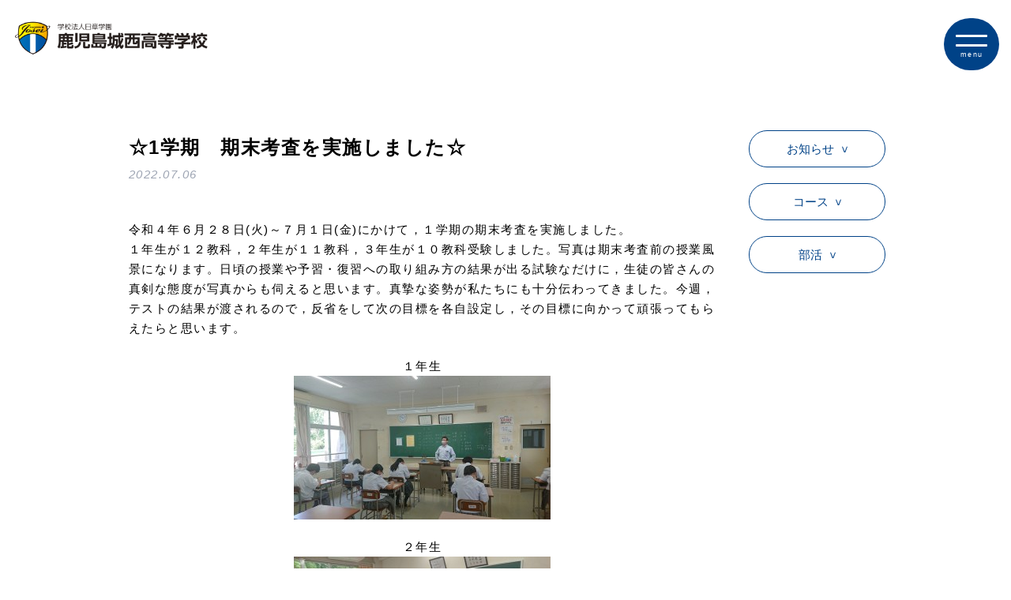

--- FILE ---
content_type: text/html; charset=UTF-8
request_url: https://kjh.ed.jp/28226/
body_size: 22456
content:
<!doctype html>

<!--[if lt IE 7]><html lang="ja" prefix="og: https://ogp.me/ns#" class="no-js lt-ie9 lt-ie8 lt-ie7"><![endif]-->
<!--[if (IE 7)&!(IEMobile)]><html lang="ja" prefix="og: https://ogp.me/ns#" class="no-js lt-ie9 lt-ie8"><![endif]-->
<!--[if (IE 8)&!(IEMobile)]><html lang="ja" prefix="og: https://ogp.me/ns#" class="no-js lt-ie9"><![endif]-->
<!--[if gt IE 8]><!-->
<html lang="ja" prefix="og: https://ogp.me/ns#" class="no-js">
<!--<![endif]-->

<head><meta charset="utf-8"><script>if(navigator.userAgent.match(/MSIE|Internet Explorer/i)||navigator.userAgent.match(/Trident\/7\..*?rv:11/i)){var href=document.location.href;if(!href.match(/[?&]nowprocket/)){if(href.indexOf("?")==-1){if(href.indexOf("#")==-1){document.location.href=href+"?nowprocket=1"}else{document.location.href=href.replace("#","?nowprocket=1#")}}else{if(href.indexOf("#")==-1){document.location.href=href+"&nowprocket=1"}else{document.location.href=href.replace("#","&nowprocket=1#")}}}}</script><script>class RocketLazyLoadScripts{constructor(){this.triggerEvents=["keydown","mousedown","mousemove","touchmove","touchstart","touchend","wheel"],this.userEventHandler=this._triggerListener.bind(this),this.touchStartHandler=this._onTouchStart.bind(this),this.touchMoveHandler=this._onTouchMove.bind(this),this.touchEndHandler=this._onTouchEnd.bind(this),this.clickHandler=this._onClick.bind(this),this.interceptedClicks=[],window.addEventListener("pageshow",(e=>{this.persisted=e.persisted})),window.addEventListener("DOMContentLoaded",(()=>{this._preconnect3rdParties()})),this.delayedScripts={normal:[],async:[],defer:[]},this.allJQueries=[]}_addUserInteractionListener(e){document.hidden?e._triggerListener():(this.triggerEvents.forEach((t=>window.addEventListener(t,e.userEventHandler,{passive:!0}))),window.addEventListener("touchstart",e.touchStartHandler,{passive:!0}),window.addEventListener("mousedown",e.touchStartHandler),document.addEventListener("visibilitychange",e.userEventHandler))}_removeUserInteractionListener(){this.triggerEvents.forEach((e=>window.removeEventListener(e,this.userEventHandler,{passive:!0}))),document.removeEventListener("visibilitychange",this.userEventHandler)}_onTouchStart(e){"HTML"!==e.target.tagName&&(window.addEventListener("touchend",this.touchEndHandler),window.addEventListener("mouseup",this.touchEndHandler),window.addEventListener("touchmove",this.touchMoveHandler,{passive:!0}),window.addEventListener("mousemove",this.touchMoveHandler),e.target.addEventListener("click",this.clickHandler),this._renameDOMAttribute(e.target,"onclick","rocket-onclick"))}_onTouchMove(e){window.removeEventListener("touchend",this.touchEndHandler),window.removeEventListener("mouseup",this.touchEndHandler),window.removeEventListener("touchmove",this.touchMoveHandler,{passive:!0}),window.removeEventListener("mousemove",this.touchMoveHandler),e.target.removeEventListener("click",this.clickHandler),this._renameDOMAttribute(e.target,"rocket-onclick","onclick")}_onTouchEnd(e){window.removeEventListener("touchend",this.touchEndHandler),window.removeEventListener("mouseup",this.touchEndHandler),window.removeEventListener("touchmove",this.touchMoveHandler,{passive:!0}),window.removeEventListener("mousemove",this.touchMoveHandler)}_onClick(e){e.target.removeEventListener("click",this.clickHandler),this._renameDOMAttribute(e.target,"rocket-onclick","onclick"),this.interceptedClicks.push(e),e.preventDefault(),e.stopPropagation(),e.stopImmediatePropagation()}_replayClicks(){window.removeEventListener("touchstart",this.touchStartHandler,{passive:!0}),window.removeEventListener("mousedown",this.touchStartHandler),this.interceptedClicks.forEach((e=>{e.target.dispatchEvent(new MouseEvent("click",{view:e.view,bubbles:!0,cancelable:!0}))}))}_renameDOMAttribute(e,t,n){e.hasAttribute&&e.hasAttribute(t)&&(event.target.setAttribute(n,event.target.getAttribute(t)),event.target.removeAttribute(t))}_triggerListener(){this._removeUserInteractionListener(this),"loading"===document.readyState?document.addEventListener("DOMContentLoaded",this._loadEverythingNow.bind(this)):this._loadEverythingNow()}_preconnect3rdParties(){let e=[];document.querySelectorAll("script[type=rocketlazyloadscript]").forEach((t=>{if(t.hasAttribute("src")){const n=new URL(t.src).origin;n!==location.origin&&e.push({src:n,crossOrigin:t.crossOrigin||"module"===t.getAttribute("data-rocket-type")})}})),e=[...new Map(e.map((e=>[JSON.stringify(e),e]))).values()],this._batchInjectResourceHints(e,"preconnect")}async _loadEverythingNow(){this.lastBreath=Date.now(),this._delayEventListeners(),this._delayJQueryReady(this),this._handleDocumentWrite(),this._registerAllDelayedScripts(),this._preloadAllScripts(),await this._loadScriptsFromList(this.delayedScripts.normal),await this._loadScriptsFromList(this.delayedScripts.defer),await this._loadScriptsFromList(this.delayedScripts.async);try{await this._triggerDOMContentLoaded(),await this._triggerWindowLoad()}catch(e){}window.dispatchEvent(new Event("rocket-allScriptsLoaded")),this._replayClicks()}_registerAllDelayedScripts(){document.querySelectorAll("script[type=rocketlazyloadscript]").forEach((e=>{e.hasAttribute("src")?e.hasAttribute("async")&&!1!==e.async?this.delayedScripts.async.push(e):e.hasAttribute("defer")&&!1!==e.defer||"module"===e.getAttribute("data-rocket-type")?this.delayedScripts.defer.push(e):this.delayedScripts.normal.push(e):this.delayedScripts.normal.push(e)}))}async _transformScript(e){return await this._littleBreath(),new Promise((t=>{const n=document.createElement("script");[...e.attributes].forEach((e=>{let t=e.nodeName;"type"!==t&&("data-rocket-type"===t&&(t="type"),n.setAttribute(t,e.nodeValue))})),e.hasAttribute("src")?(n.addEventListener("load",t),n.addEventListener("error",t)):(n.text=e.text,t());try{e.parentNode.replaceChild(n,e)}catch(e){t()}}))}async _loadScriptsFromList(e){const t=e.shift();return t?(await this._transformScript(t),this._loadScriptsFromList(e)):Promise.resolve()}_preloadAllScripts(){this._batchInjectResourceHints([...this.delayedScripts.normal,...this.delayedScripts.defer,...this.delayedScripts.async],"preload")}_batchInjectResourceHints(e,t){var n=document.createDocumentFragment();e.forEach((e=>{if(e.src){const i=document.createElement("link");i.href=e.src,i.rel=t,"preconnect"!==t&&(i.as="script"),e.getAttribute&&"module"===e.getAttribute("data-rocket-type")&&(i.crossOrigin=!0),e.crossOrigin&&(i.crossOrigin=e.crossOrigin),n.appendChild(i)}})),document.head.appendChild(n)}_delayEventListeners(){let e={};function t(t,n){!function(t){function n(n){return e[t].eventsToRewrite.indexOf(n)>=0?"rocket-"+n:n}e[t]||(e[t]={originalFunctions:{add:t.addEventListener,remove:t.removeEventListener},eventsToRewrite:[]},t.addEventListener=function(){arguments[0]=n(arguments[0]),e[t].originalFunctions.add.apply(t,arguments)},t.removeEventListener=function(){arguments[0]=n(arguments[0]),e[t].originalFunctions.remove.apply(t,arguments)})}(t),e[t].eventsToRewrite.push(n)}function n(e,t){let n=e[t];Object.defineProperty(e,t,{get:()=>n||function(){},set(i){e["rocket"+t]=n=i}})}t(document,"DOMContentLoaded"),t(window,"DOMContentLoaded"),t(window,"load"),t(window,"pageshow"),t(document,"readystatechange"),n(document,"onreadystatechange"),n(window,"onload"),n(window,"onpageshow")}_delayJQueryReady(e){let t=window.jQuery;Object.defineProperty(window,"jQuery",{get:()=>t,set(n){if(n&&n.fn&&!e.allJQueries.includes(n)){n.fn.ready=n.fn.init.prototype.ready=function(t){e.domReadyFired?t.bind(document)(n):document.addEventListener("rocket-DOMContentLoaded",(()=>t.bind(document)(n)))};const t=n.fn.on;n.fn.on=n.fn.init.prototype.on=function(){if(this[0]===window){function e(e){return e.split(" ").map((e=>"load"===e||0===e.indexOf("load.")?"rocket-jquery-load":e)).join(" ")}"string"==typeof arguments[0]||arguments[0]instanceof String?arguments[0]=e(arguments[0]):"object"==typeof arguments[0]&&Object.keys(arguments[0]).forEach((t=>{delete Object.assign(arguments[0],{[e(t)]:arguments[0][t]})[t]}))}return t.apply(this,arguments),this},e.allJQueries.push(n)}t=n}})}async _triggerDOMContentLoaded(){this.domReadyFired=!0,await this._littleBreath(),document.dispatchEvent(new Event("rocket-DOMContentLoaded")),await this._littleBreath(),window.dispatchEvent(new Event("rocket-DOMContentLoaded")),await this._littleBreath(),document.dispatchEvent(new Event("rocket-readystatechange")),await this._littleBreath(),document.rocketonreadystatechange&&document.rocketonreadystatechange()}async _triggerWindowLoad(){await this._littleBreath(),window.dispatchEvent(new Event("rocket-load")),await this._littleBreath(),window.rocketonload&&window.rocketonload(),await this._littleBreath(),this.allJQueries.forEach((e=>e(window).trigger("rocket-jquery-load"))),await this._littleBreath();const e=new Event("rocket-pageshow");e.persisted=this.persisted,window.dispatchEvent(e),await this._littleBreath(),window.rocketonpageshow&&window.rocketonpageshow({persisted:this.persisted})}_handleDocumentWrite(){const e=new Map;document.write=document.writeln=function(t){const n=document.currentScript,i=document.createRange(),r=n.parentElement;let o=e.get(n);void 0===o&&(o=n.nextSibling,e.set(n,o));const s=document.createDocumentFragment();i.setStart(s,0),s.appendChild(i.createContextualFragment(t)),r.insertBefore(s,o)}}async _littleBreath(){Date.now()-this.lastBreath>45&&(await this._requestAnimFrame(),this.lastBreath=Date.now())}async _requestAnimFrame(){return document.hidden?new Promise((e=>setTimeout(e))):new Promise((e=>requestAnimationFrame(e)))}static run(){const e=new RocketLazyLoadScripts;e._addUserInteractionListener(e)}}RocketLazyLoadScripts.run();</script>

	

		<meta http-equiv="X-UA-Compatible" content="IE=edge">

	<title>☆1学期　期末考査を実施しました☆ | 日章学園 鹿児島城西高等学校</title><link rel="preload" as="style" href="https://fonts.googleapis.com/css?family=Lato%3A400%2C700%2C400italic%2C700italic&#038;display=swap" /><link rel="stylesheet" href="https://fonts.googleapis.com/css?family=Lato%3A400%2C700%2C400italic%2C700italic&#038;display=swap" media="print" onload="this.media='all'" /><noscript><link rel="stylesheet" href="https://fonts.googleapis.com/css?family=Lato%3A400%2C700%2C400italic%2C700italic&#038;display=swap" /></noscript><link rel="stylesheet" href="https://kjh.ed.jp/wp-content/cache/min/1/31724cc0a808b0d91c49a8e0d33d7565.css" media="all" data-minify="1" />

		<meta name="HandheldFriendly" content="True">
	<meta name="MobileOptimized" content="320">
	<meta name="viewport" content="width=device-width, initial-scale=1" />

		<link rel="apple-touch-icon" href="https://kjh.ed.jp/wp-content/themes/josei/library/images/apple-touch-icon.png">
	<link rel="icon" href="https://kjh.ed.jp/wp-content/themes/josei/favicon.png">
	<!--[if IE]>
			<link rel="shortcut icon" href="https://kjh.ed.jp/wp-content/themes/josei/favicon.ico">
		<![endif]-->
	
	<link rel="pingback" href="https://kjh.ed.jp/xmlrpc.php">

		<script data-cfasync="false" data-no-defer="1">var ewww_webp_supported=!1;function check_webp_feature(A,e){var w;e=void 0!==e?e:function(){},ewww_webp_supported?e(ewww_webp_supported):((w=new Image).onload=function(){ewww_webp_supported=0<w.width&&0<w.height,e&&e(ewww_webp_supported)},w.onerror=function(){e&&e(!1)},w.src="data:image/webp;base64,"+{alpha:"UklGRkoAAABXRUJQVlA4WAoAAAAQAAAAAAAAAAAAQUxQSAwAAAARBxAR/Q9ERP8DAABWUDggGAAAABQBAJ0BKgEAAQAAAP4AAA3AAP7mtQAAAA=="}[A])}check_webp_feature("alpha");</script><script data-cfasync="false" data-no-defer="1">var Arrive=function(c,w){"use strict";if(c.MutationObserver&&"undefined"!=typeof HTMLElement){var r,a=0,u=(r=HTMLElement.prototype.matches||HTMLElement.prototype.webkitMatchesSelector||HTMLElement.prototype.mozMatchesSelector||HTMLElement.prototype.msMatchesSelector,{matchesSelector:function(e,t){return e instanceof HTMLElement&&r.call(e,t)},addMethod:function(e,t,r){var a=e[t];e[t]=function(){return r.length==arguments.length?r.apply(this,arguments):"function"==typeof a?a.apply(this,arguments):void 0}},callCallbacks:function(e,t){t&&t.options.onceOnly&&1==t.firedElems.length&&(e=[e[0]]);for(var r,a=0;r=e[a];a++)r&&r.callback&&r.callback.call(r.elem,r.elem);t&&t.options.onceOnly&&1==t.firedElems.length&&t.me.unbindEventWithSelectorAndCallback.call(t.target,t.selector,t.callback)},checkChildNodesRecursively:function(e,t,r,a){for(var i,n=0;i=e[n];n++)r(i,t,a)&&a.push({callback:t.callback,elem:i}),0<i.childNodes.length&&u.checkChildNodesRecursively(i.childNodes,t,r,a)},mergeArrays:function(e,t){var r,a={};for(r in e)e.hasOwnProperty(r)&&(a[r]=e[r]);for(r in t)t.hasOwnProperty(r)&&(a[r]=t[r]);return a},toElementsArray:function(e){return e=void 0!==e&&("number"!=typeof e.length||e===c)?[e]:e}}),e=(l.prototype.addEvent=function(e,t,r,a){a={target:e,selector:t,options:r,callback:a,firedElems:[]};return this._beforeAdding&&this._beforeAdding(a),this._eventsBucket.push(a),a},l.prototype.removeEvent=function(e){for(var t,r=this._eventsBucket.length-1;t=this._eventsBucket[r];r--)e(t)&&(this._beforeRemoving&&this._beforeRemoving(t),(t=this._eventsBucket.splice(r,1))&&t.length&&(t[0].callback=null))},l.prototype.beforeAdding=function(e){this._beforeAdding=e},l.prototype.beforeRemoving=function(e){this._beforeRemoving=e},l),t=function(i,n){var o=new e,l=this,s={fireOnAttributesModification:!1};return o.beforeAdding(function(t){var e=t.target;e!==c.document&&e!==c||(e=document.getElementsByTagName("html")[0]);var r=new MutationObserver(function(e){n.call(this,e,t)}),a=i(t.options);r.observe(e,a),t.observer=r,t.me=l}),o.beforeRemoving(function(e){e.observer.disconnect()}),this.bindEvent=function(e,t,r){t=u.mergeArrays(s,t);for(var a=u.toElementsArray(this),i=0;i<a.length;i++)o.addEvent(a[i],e,t,r)},this.unbindEvent=function(){var r=u.toElementsArray(this);o.removeEvent(function(e){for(var t=0;t<r.length;t++)if(this===w||e.target===r[t])return!0;return!1})},this.unbindEventWithSelectorOrCallback=function(r){var a=u.toElementsArray(this),i=r,e="function"==typeof r?function(e){for(var t=0;t<a.length;t++)if((this===w||e.target===a[t])&&e.callback===i)return!0;return!1}:function(e){for(var t=0;t<a.length;t++)if((this===w||e.target===a[t])&&e.selector===r)return!0;return!1};o.removeEvent(e)},this.unbindEventWithSelectorAndCallback=function(r,a){var i=u.toElementsArray(this);o.removeEvent(function(e){for(var t=0;t<i.length;t++)if((this===w||e.target===i[t])&&e.selector===r&&e.callback===a)return!0;return!1})},this},i=new function(){var s={fireOnAttributesModification:!1,onceOnly:!1,existing:!1};function n(e,t,r){return!(!u.matchesSelector(e,t.selector)||(e._id===w&&(e._id=a++),-1!=t.firedElems.indexOf(e._id)))&&(t.firedElems.push(e._id),!0)}var c=(i=new t(function(e){var t={attributes:!1,childList:!0,subtree:!0};return e.fireOnAttributesModification&&(t.attributes=!0),t},function(e,i){e.forEach(function(e){var t=e.addedNodes,r=e.target,a=[];null!==t&&0<t.length?u.checkChildNodesRecursively(t,i,n,a):"attributes"===e.type&&n(r,i)&&a.push({callback:i.callback,elem:r}),u.callCallbacks(a,i)})})).bindEvent;return i.bindEvent=function(e,t,r){t=void 0===r?(r=t,s):u.mergeArrays(s,t);var a=u.toElementsArray(this);if(t.existing){for(var i=[],n=0;n<a.length;n++)for(var o=a[n].querySelectorAll(e),l=0;l<o.length;l++)i.push({callback:r,elem:o[l]});if(t.onceOnly&&i.length)return r.call(i[0].elem,i[0].elem);setTimeout(u.callCallbacks,1,i)}c.call(this,e,t,r)},i},o=new function(){var a={};function i(e,t){return u.matchesSelector(e,t.selector)}var n=(o=new t(function(){return{childList:!0,subtree:!0}},function(e,r){e.forEach(function(e){var t=e.removedNodes,e=[];null!==t&&0<t.length&&u.checkChildNodesRecursively(t,r,i,e),u.callCallbacks(e,r)})})).bindEvent;return o.bindEvent=function(e,t,r){t=void 0===r?(r=t,a):u.mergeArrays(a,t),n.call(this,e,t,r)},o};d(HTMLElement.prototype),d(NodeList.prototype),d(HTMLCollection.prototype),d(HTMLDocument.prototype),d(Window.prototype);var n={};return s(i,n,"unbindAllArrive"),s(o,n,"unbindAllLeave"),n}function l(){this._eventsBucket=[],this._beforeAdding=null,this._beforeRemoving=null}function s(e,t,r){u.addMethod(t,r,e.unbindEvent),u.addMethod(t,r,e.unbindEventWithSelectorOrCallback),u.addMethod(t,r,e.unbindEventWithSelectorAndCallback)}function d(e){e.arrive=i.bindEvent,s(i,e,"unbindArrive"),e.leave=o.bindEvent,s(o,e,"unbindLeave")}}(window,void 0),ewww_webp_supported=!1;function check_webp_feature(e,t){var r;ewww_webp_supported?t(ewww_webp_supported):((r=new Image).onload=function(){ewww_webp_supported=0<r.width&&0<r.height,t(ewww_webp_supported)},r.onerror=function(){t(!1)},r.src="data:image/webp;base64,"+{alpha:"UklGRkoAAABXRUJQVlA4WAoAAAAQAAAAAAAAAAAAQUxQSAwAAAARBxAR/Q9ERP8DAABWUDggGAAAABQBAJ0BKgEAAQAAAP4AAA3AAP7mtQAAAA==",animation:"UklGRlIAAABXRUJQVlA4WAoAAAASAAAAAAAAAAAAQU5JTQYAAAD/////AABBTk1GJgAAAAAAAAAAAAAAAAAAAGQAAABWUDhMDQAAAC8AAAAQBxAREYiI/gcA"}[e])}function ewwwLoadImages(e){if(e){for(var t=document.querySelectorAll(".batch-image img, .image-wrapper a, .ngg-pro-masonry-item a, .ngg-galleria-offscreen-seo-wrapper a"),r=0,a=t.length;r<a;r++)ewwwAttr(t[r],"data-src",t[r].getAttribute("data-webp")),ewwwAttr(t[r],"data-thumbnail",t[r].getAttribute("data-webp-thumbnail"));for(var i=document.querySelectorAll(".rev_slider ul li"),r=0,a=i.length;r<a;r++){ewwwAttr(i[r],"data-thumb",i[r].getAttribute("data-webp-thumb"));for(var n=1;n<11;)ewwwAttr(i[r],"data-param"+n,i[r].getAttribute("data-webp-param"+n)),n++}for(r=0,a=(i=document.querySelectorAll(".rev_slider img")).length;r<a;r++)ewwwAttr(i[r],"data-lazyload",i[r].getAttribute("data-webp-lazyload"));for(var o=document.querySelectorAll("div.woocommerce-product-gallery__image"),r=0,a=o.length;r<a;r++)ewwwAttr(o[r],"data-thumb",o[r].getAttribute("data-webp-thumb"))}for(var l=document.querySelectorAll("video"),r=0,a=l.length;r<a;r++)ewwwAttr(l[r],"poster",e?l[r].getAttribute("data-poster-webp"):l[r].getAttribute("data-poster-image"));for(var s,c=document.querySelectorAll("img.ewww_webp_lazy_load"),r=0,a=c.length;r<a;r++)e&&(ewwwAttr(c[r],"data-lazy-srcset",c[r].getAttribute("data-lazy-srcset-webp")),ewwwAttr(c[r],"data-srcset",c[r].getAttribute("data-srcset-webp")),ewwwAttr(c[r],"data-lazy-src",c[r].getAttribute("data-lazy-src-webp")),ewwwAttr(c[r],"data-src",c[r].getAttribute("data-src-webp")),ewwwAttr(c[r],"data-orig-file",c[r].getAttribute("data-webp-orig-file")),ewwwAttr(c[r],"data-medium-file",c[r].getAttribute("data-webp-medium-file")),ewwwAttr(c[r],"data-large-file",c[r].getAttribute("data-webp-large-file")),null!=(s=c[r].getAttribute("srcset"))&&!1!==s&&s.includes("R0lGOD")&&ewwwAttr(c[r],"src",c[r].getAttribute("data-lazy-src-webp"))),c[r].className=c[r].className.replace(/\bewww_webp_lazy_load\b/,"");for(var w=document.querySelectorAll(".ewww_webp"),r=0,a=w.length;r<a;r++)e?(ewwwAttr(w[r],"srcset",w[r].getAttribute("data-srcset-webp")),ewwwAttr(w[r],"src",w[r].getAttribute("data-src-webp")),ewwwAttr(w[r],"data-orig-file",w[r].getAttribute("data-webp-orig-file")),ewwwAttr(w[r],"data-medium-file",w[r].getAttribute("data-webp-medium-file")),ewwwAttr(w[r],"data-large-file",w[r].getAttribute("data-webp-large-file")),ewwwAttr(w[r],"data-large_image",w[r].getAttribute("data-webp-large_image")),ewwwAttr(w[r],"data-src",w[r].getAttribute("data-webp-src"))):(ewwwAttr(w[r],"srcset",w[r].getAttribute("data-srcset-img")),ewwwAttr(w[r],"src",w[r].getAttribute("data-src-img"))),w[r].className=w[r].className.replace(/\bewww_webp\b/,"ewww_webp_loaded");window.jQuery&&jQuery.fn.isotope&&jQuery.fn.imagesLoaded&&(jQuery(".fusion-posts-container-infinite").imagesLoaded(function(){jQuery(".fusion-posts-container-infinite").hasClass("isotope")&&jQuery(".fusion-posts-container-infinite").isotope()}),jQuery(".fusion-portfolio:not(.fusion-recent-works) .fusion-portfolio-wrapper").imagesLoaded(function(){jQuery(".fusion-portfolio:not(.fusion-recent-works) .fusion-portfolio-wrapper").isotope()}))}function ewwwWebPInit(e){ewwwLoadImages(e),ewwwNggLoadGalleries(e),document.arrive(".ewww_webp",function(){ewwwLoadImages(e)}),document.arrive(".ewww_webp_lazy_load",function(){ewwwLoadImages(e)}),document.arrive("videos",function(){ewwwLoadImages(e)}),"loading"==document.readyState?document.addEventListener("DOMContentLoaded",ewwwJSONParserInit):("undefined"!=typeof galleries&&ewwwNggParseGalleries(e),ewwwWooParseVariations(e))}function ewwwAttr(e,t,r){null!=r&&!1!==r&&e.setAttribute(t,r)}function ewwwJSONParserInit(){"undefined"!=typeof galleries&&check_webp_feature("alpha",ewwwNggParseGalleries),check_webp_feature("alpha",ewwwWooParseVariations)}function ewwwWooParseVariations(e){if(e)for(var t=document.querySelectorAll("form.variations_form"),r=0,a=t.length;r<a;r++){var i=t[r].getAttribute("data-product_variations"),n=!1;try{for(var o in i=JSON.parse(i))void 0!==i[o]&&void 0!==i[o].image&&(void 0!==i[o].image.src_webp&&(i[o].image.src=i[o].image.src_webp,n=!0),void 0!==i[o].image.srcset_webp&&(i[o].image.srcset=i[o].image.srcset_webp,n=!0),void 0!==i[o].image.full_src_webp&&(i[o].image.full_src=i[o].image.full_src_webp,n=!0),void 0!==i[o].image.gallery_thumbnail_src_webp&&(i[o].image.gallery_thumbnail_src=i[o].image.gallery_thumbnail_src_webp,n=!0),void 0!==i[o].image.thumb_src_webp&&(i[o].image.thumb_src=i[o].image.thumb_src_webp,n=!0));n&&ewwwAttr(t[r],"data-product_variations",JSON.stringify(i))}catch(e){}}}function ewwwNggParseGalleries(e){if(e)for(var t in galleries){var r=galleries[t];galleries[t].images_list=ewwwNggParseImageList(r.images_list)}}function ewwwNggLoadGalleries(e){e&&document.addEventListener("ngg.galleria.themeadded",function(e,t){window.ngg_galleria._create_backup=window.ngg_galleria.create,window.ngg_galleria.create=function(e,t){var r=$(e).data("id");return galleries["gallery_"+r].images_list=ewwwNggParseImageList(galleries["gallery_"+r].images_list),window.ngg_galleria._create_backup(e,t)}})}function ewwwNggParseImageList(e){for(var t in e){var r=e[t];if(void 0!==r["image-webp"]&&(e[t].image=r["image-webp"],delete e[t]["image-webp"]),void 0!==r["thumb-webp"]&&(e[t].thumb=r["thumb-webp"],delete e[t]["thumb-webp"]),void 0!==r.full_image_webp&&(e[t].full_image=r.full_image_webp,delete e[t].full_image_webp),void 0!==r.srcsets)for(var a in r.srcsets)nggSrcset=r.srcsets[a],void 0!==r.srcsets[a+"-webp"]&&(e[t].srcsets[a]=r.srcsets[a+"-webp"],delete e[t].srcsets[a+"-webp"]);if(void 0!==r.full_srcsets)for(var i in r.full_srcsets)nggFSrcset=r.full_srcsets[i],void 0!==r.full_srcsets[i+"-webp"]&&(e[t].full_srcsets[i]=r.full_srcsets[i+"-webp"],delete e[t].full_srcsets[i+"-webp"])}return e}check_webp_feature("alpha",ewwwWebPInit);</script>
<!-- Rank MathによるSEO - https://s.rankmath.com/home -->
<meta name="description" content="１年生"/>
<meta name="robots" content="follow, index, max-snippet:-1, max-video-preview:-1, max-image-preview:large"/>
<link rel="canonical" href="https://kjh.ed.jp/28226/" />
<meta property="og:locale" content="ja_JP" />
<meta property="og:type" content="article" />
<meta property="og:title" content="☆1学期　期末考査を実施しました☆ | 日章学園 鹿児島城西高等学校" />
<meta property="og:description" content="１年生" />
<meta property="og:url" content="https://kjh.ed.jp/28226/" />
<meta property="og:site_name" content="日章学園 鹿児島城西高等学校" />
<meta property="article:section" content="コース" />
<meta property="og:updated_time" content="2022-08-28T14:36:00+09:00" />
<meta property="og:image" content="https://kjh.ed.jp/wp-content/uploads/2022/07/1年生　期末試験-325x182.jpg" />
<meta property="og:image:secure_url" content="https://kjh.ed.jp/wp-content/uploads/2022/07/1年生　期末試験-325x182.jpg" />
<meta property="og:image:alt" content="☆1学期　期末考査を実施しました☆" />
<meta property="article:published_time" content="2022-07-06T08:57:26+09:00" />
<meta property="article:modified_time" content="2022-08-28T14:36:00+09:00" />
<meta name="twitter:card" content="summary_large_image" />
<meta name="twitter:title" content="☆1学期　期末考査を実施しました☆ | 日章学園 鹿児島城西高等学校" />
<meta name="twitter:description" content="１年生" />
<meta name="twitter:image" content="https://kjh.ed.jp/wp-content/uploads/2022/07/1年生　期末試験-325x182.jpg" />
<meta name="twitter:label1" content="によって書かれた" />
<meta name="twitter:data1" content="josei-admin" />
<meta name="twitter:label2" content="読む時間" />
<meta name="twitter:data2" content="一分未満" />
<script type="application/ld+json" class="rank-math-schema">{"@context":"https://schema.org","@graph":[{"@type":["HighSchool","Organization"],"@id":"https://kjh.ed.jp/#organization","name":"\u9e7f\u5150\u5cf6\u57ce\u897f\u9ad8\u7b49\u5b66\u6821","url":"https://kjh.ed.jp","logo":{"@type":"ImageObject","@id":"https://kjh.ed.jp/#logo","url":"https://kjh.ed.jp/wp-content/uploads/2022/08/logo1.jpg","contentUrl":"https://kjh.ed.jp/wp-content/uploads/2022/08/logo1.jpg","caption":"\u9e7f\u5150\u5cf6\u57ce\u897f\u9ad8\u7b49\u5b66\u6821","inLanguage":"ja","width":"112","height":"112"}},{"@type":"WebSite","@id":"https://kjh.ed.jp/#website","url":"https://kjh.ed.jp","name":"\u9e7f\u5150\u5cf6\u57ce\u897f\u9ad8\u7b49\u5b66\u6821","publisher":{"@id":"https://kjh.ed.jp/#organization"},"inLanguage":"ja"},{"@type":"ImageObject","@id":"/wp-content/uploads/2022/07/1\u5e74\u751f\u3000\u671f\u672b\u8a66\u9a13-325x182.jpg","url":"/wp-content/uploads/2022/07/1\u5e74\u751f\u3000\u671f\u672b\u8a66\u9a13-325x182.jpg","width":"200","height":"200","inLanguage":"ja"},{"@type":"WebPage","@id":"https://kjh.ed.jp/28226/#webpage","url":"https://kjh.ed.jp/28226/","name":"\u26061\u5b66\u671f\u3000\u671f\u672b\u8003\u67fb\u3092\u5b9f\u65bd\u3057\u307e\u3057\u305f\u2606 | \u65e5\u7ae0\u5b66\u5712 \u9e7f\u5150\u5cf6\u57ce\u897f\u9ad8\u7b49\u5b66\u6821","datePublished":"2022-07-06T08:57:26+09:00","dateModified":"2022-08-28T14:36:00+09:00","isPartOf":{"@id":"https://kjh.ed.jp/#website"},"primaryImageOfPage":{"@id":"/wp-content/uploads/2022/07/1\u5e74\u751f\u3000\u671f\u672b\u8a66\u9a13-325x182.jpg"},"inLanguage":"ja"},{"@type":"Person","@id":"https://kjh.ed.jp/author/josei-admin/","name":"josei-admin","url":"https://kjh.ed.jp/author/josei-admin/","image":{"@type":"ImageObject","@id":"https://secure.gravatar.com/avatar/8d4b9d237b4a2397a5b0e5a673b2871b10ba68941ba3362eb1d345e71f759322?s=96&amp;d=mm&amp;r=g","url":"https://secure.gravatar.com/avatar/8d4b9d237b4a2397a5b0e5a673b2871b10ba68941ba3362eb1d345e71f759322?s=96&amp;d=mm&amp;r=g","caption":"josei-admin","inLanguage":"ja"},"worksFor":{"@id":"https://kjh.ed.jp/#organization"}},{"@type":"BlogPosting","headline":"\u26061\u5b66\u671f\u3000\u671f\u672b\u8003\u67fb\u3092\u5b9f\u65bd\u3057\u307e\u3057\u305f\u2606 | \u65e5\u7ae0\u5b66\u5712 \u9e7f\u5150\u5cf6\u57ce\u897f\u9ad8\u7b49\u5b66\u6821","datePublished":"2022-07-06T08:57:26+09:00","dateModified":"2022-08-28T14:36:00+09:00","author":{"@id":"https://kjh.ed.jp/author/josei-admin/"},"publisher":{"@id":"https://kjh.ed.jp/#organization"},"description":"\uff11\u5e74\u751f","name":"\u26061\u5b66\u671f\u3000\u671f\u672b\u8003\u67fb\u3092\u5b9f\u65bd\u3057\u307e\u3057\u305f\u2606 | \u65e5\u7ae0\u5b66\u5712 \u9e7f\u5150\u5cf6\u57ce\u897f\u9ad8\u7b49\u5b66\u6821","@id":"https://kjh.ed.jp/28226/#richSnippet","isPartOf":{"@id":"https://kjh.ed.jp/28226/#webpage"},"image":{"@id":"/wp-content/uploads/2022/07/1\u5e74\u751f\u3000\u671f\u672b\u8a66\u9a13-325x182.jpg"},"inLanguage":"ja","mainEntityOfPage":{"@id":"https://kjh.ed.jp/28226/#webpage"}}]}</script>
<!-- /Rank Math WordPress SEO プラグイン -->

<link rel='dns-prefetch' href='//www.googletagmanager.com' />
<link rel='dns-prefetch' href='//www.google.com' />
<link rel='dns-prefetch' href='//fonts.googleapis.com' />
<link rel='dns-prefetch' href='//fonts.gstatic.com' />
<link href='https://fonts.gstatic.com' crossorigin rel='preconnect' />
<link rel="alternate" type="application/rss+xml" title="日章学園 鹿児島城西高等学校 &raquo; フィード" href="https://kjh.ed.jp/feed/" />
<link rel="alternate" type="application/rss+xml" title="日章学園 鹿児島城西高等学校 &raquo; コメントフィード" href="https://kjh.ed.jp/comments/feed/" />
<link rel="alternate" title="oEmbed (JSON)" type="application/json+oembed" href="https://kjh.ed.jp/wp-json/oembed/1.0/embed?url=https%3A%2F%2Fkjh.ed.jp%2F28226%2F" />
<link rel="alternate" title="oEmbed (XML)" type="text/xml+oembed" href="https://kjh.ed.jp/wp-json/oembed/1.0/embed?url=https%3A%2F%2Fkjh.ed.jp%2F28226%2F&#038;format=xml" />
<style id='wp-img-auto-sizes-contain-inline-css' type='text/css'>
img:is([sizes=auto i],[sizes^="auto," i]){contain-intrinsic-size:3000px 1500px}
/*# sourceURL=wp-img-auto-sizes-contain-inline-css */
</style>
<style id='wp-emoji-styles-inline-css' type='text/css'>

	img.wp-smiley, img.emoji {
		display: inline !important;
		border: none !important;
		box-shadow: none !important;
		height: 1em !important;
		width: 1em !important;
		margin: 0 0.07em !important;
		vertical-align: -0.1em !important;
		background: none !important;
		padding: 0 !important;
	}
/*# sourceURL=wp-emoji-styles-inline-css */
</style>
<style id='wp-block-library-inline-css' type='text/css'>
:root{--wp-block-synced-color:#7a00df;--wp-block-synced-color--rgb:122,0,223;--wp-bound-block-color:var(--wp-block-synced-color);--wp-editor-canvas-background:#ddd;--wp-admin-theme-color:#007cba;--wp-admin-theme-color--rgb:0,124,186;--wp-admin-theme-color-darker-10:#006ba1;--wp-admin-theme-color-darker-10--rgb:0,107,160.5;--wp-admin-theme-color-darker-20:#005a87;--wp-admin-theme-color-darker-20--rgb:0,90,135;--wp-admin-border-width-focus:2px}@media (min-resolution:192dpi){:root{--wp-admin-border-width-focus:1.5px}}.wp-element-button{cursor:pointer}:root .has-very-light-gray-background-color{background-color:#eee}:root .has-very-dark-gray-background-color{background-color:#313131}:root .has-very-light-gray-color{color:#eee}:root .has-very-dark-gray-color{color:#313131}:root .has-vivid-green-cyan-to-vivid-cyan-blue-gradient-background{background:linear-gradient(135deg,#00d084,#0693e3)}:root .has-purple-crush-gradient-background{background:linear-gradient(135deg,#34e2e4,#4721fb 50%,#ab1dfe)}:root .has-hazy-dawn-gradient-background{background:linear-gradient(135deg,#faaca8,#dad0ec)}:root .has-subdued-olive-gradient-background{background:linear-gradient(135deg,#fafae1,#67a671)}:root .has-atomic-cream-gradient-background{background:linear-gradient(135deg,#fdd79a,#004a59)}:root .has-nightshade-gradient-background{background:linear-gradient(135deg,#330968,#31cdcf)}:root .has-midnight-gradient-background{background:linear-gradient(135deg,#020381,#2874fc)}:root{--wp--preset--font-size--normal:16px;--wp--preset--font-size--huge:42px}.has-regular-font-size{font-size:1em}.has-larger-font-size{font-size:2.625em}.has-normal-font-size{font-size:var(--wp--preset--font-size--normal)}.has-huge-font-size{font-size:var(--wp--preset--font-size--huge)}.has-text-align-center{text-align:center}.has-text-align-left{text-align:left}.has-text-align-right{text-align:right}.has-fit-text{white-space:nowrap!important}#end-resizable-editor-section{display:none}.aligncenter{clear:both}.items-justified-left{justify-content:flex-start}.items-justified-center{justify-content:center}.items-justified-right{justify-content:flex-end}.items-justified-space-between{justify-content:space-between}.screen-reader-text{border:0;clip-path:inset(50%);height:1px;margin:-1px;overflow:hidden;padding:0;position:absolute;width:1px;word-wrap:normal!important}.screen-reader-text:focus{background-color:#ddd;clip-path:none;color:#444;display:block;font-size:1em;height:auto;left:5px;line-height:normal;padding:15px 23px 14px;text-decoration:none;top:5px;width:auto;z-index:100000}html :where(.has-border-color){border-style:solid}html :where([style*=border-top-color]){border-top-style:solid}html :where([style*=border-right-color]){border-right-style:solid}html :where([style*=border-bottom-color]){border-bottom-style:solid}html :where([style*=border-left-color]){border-left-style:solid}html :where([style*=border-width]){border-style:solid}html :where([style*=border-top-width]){border-top-style:solid}html :where([style*=border-right-width]){border-right-style:solid}html :where([style*=border-bottom-width]){border-bottom-style:solid}html :where([style*=border-left-width]){border-left-style:solid}html :where(img[class*=wp-image-]){height:auto;max-width:100%}:where(figure){margin:0 0 1em}html :where(.is-position-sticky){--wp-admin--admin-bar--position-offset:var(--wp-admin--admin-bar--height,0px)}@media screen and (max-width:600px){html :where(.is-position-sticky){--wp-admin--admin-bar--position-offset:0px}}

/*# sourceURL=wp-block-library-inline-css */
</style><style id='wp-block-heading-inline-css' type='text/css'>
h1:where(.wp-block-heading).has-background,h2:where(.wp-block-heading).has-background,h3:where(.wp-block-heading).has-background,h4:where(.wp-block-heading).has-background,h5:where(.wp-block-heading).has-background,h6:where(.wp-block-heading).has-background{padding:1.25em 2.375em}h1.has-text-align-left[style*=writing-mode]:where([style*=vertical-lr]),h1.has-text-align-right[style*=writing-mode]:where([style*=vertical-rl]),h2.has-text-align-left[style*=writing-mode]:where([style*=vertical-lr]),h2.has-text-align-right[style*=writing-mode]:where([style*=vertical-rl]),h3.has-text-align-left[style*=writing-mode]:where([style*=vertical-lr]),h3.has-text-align-right[style*=writing-mode]:where([style*=vertical-rl]),h4.has-text-align-left[style*=writing-mode]:where([style*=vertical-lr]),h4.has-text-align-right[style*=writing-mode]:where([style*=vertical-rl]),h5.has-text-align-left[style*=writing-mode]:where([style*=vertical-lr]),h5.has-text-align-right[style*=writing-mode]:where([style*=vertical-rl]),h6.has-text-align-left[style*=writing-mode]:where([style*=vertical-lr]),h6.has-text-align-right[style*=writing-mode]:where([style*=vertical-rl]){rotate:180deg}
/*# sourceURL=https://kjh.ed.jp/wp-includes/blocks/heading/style.min.css */
</style>
<style id='wp-block-latest-comments-inline-css' type='text/css'>
ol.wp-block-latest-comments{box-sizing:border-box;margin-left:0}:where(.wp-block-latest-comments:not([style*=line-height] .wp-block-latest-comments__comment)){line-height:1.1}:where(.wp-block-latest-comments:not([style*=line-height] .wp-block-latest-comments__comment-excerpt p)){line-height:1.8}.has-dates :where(.wp-block-latest-comments:not([style*=line-height])),.has-excerpts :where(.wp-block-latest-comments:not([style*=line-height])){line-height:1.5}.wp-block-latest-comments .wp-block-latest-comments{padding-left:0}.wp-block-latest-comments__comment{list-style:none;margin-bottom:1em}.has-avatars .wp-block-latest-comments__comment{list-style:none;min-height:2.25em}.has-avatars .wp-block-latest-comments__comment .wp-block-latest-comments__comment-excerpt,.has-avatars .wp-block-latest-comments__comment .wp-block-latest-comments__comment-meta{margin-left:3.25em}.wp-block-latest-comments__comment-excerpt p{font-size:.875em;margin:.36em 0 1.4em}.wp-block-latest-comments__comment-date{display:block;font-size:.75em}.wp-block-latest-comments .avatar,.wp-block-latest-comments__comment-avatar{border-radius:1.5em;display:block;float:left;height:2.5em;margin-right:.75em;width:2.5em}.wp-block-latest-comments[class*=-font-size] a,.wp-block-latest-comments[style*=font-size] a{font-size:inherit}
/*# sourceURL=https://kjh.ed.jp/wp-includes/blocks/latest-comments/style.min.css */
</style>
<style id='wp-block-latest-posts-inline-css' type='text/css'>
.wp-block-latest-posts{box-sizing:border-box}.wp-block-latest-posts.alignleft{margin-right:2em}.wp-block-latest-posts.alignright{margin-left:2em}.wp-block-latest-posts.wp-block-latest-posts__list{list-style:none}.wp-block-latest-posts.wp-block-latest-posts__list li{clear:both;overflow-wrap:break-word}.wp-block-latest-posts.is-grid{display:flex;flex-wrap:wrap}.wp-block-latest-posts.is-grid li{margin:0 1.25em 1.25em 0;width:100%}@media (min-width:600px){.wp-block-latest-posts.columns-2 li{width:calc(50% - .625em)}.wp-block-latest-posts.columns-2 li:nth-child(2n){margin-right:0}.wp-block-latest-posts.columns-3 li{width:calc(33.33333% - .83333em)}.wp-block-latest-posts.columns-3 li:nth-child(3n){margin-right:0}.wp-block-latest-posts.columns-4 li{width:calc(25% - .9375em)}.wp-block-latest-posts.columns-4 li:nth-child(4n){margin-right:0}.wp-block-latest-posts.columns-5 li{width:calc(20% - 1em)}.wp-block-latest-posts.columns-5 li:nth-child(5n){margin-right:0}.wp-block-latest-posts.columns-6 li{width:calc(16.66667% - 1.04167em)}.wp-block-latest-posts.columns-6 li:nth-child(6n){margin-right:0}}:root :where(.wp-block-latest-posts.is-grid){padding:0}:root :where(.wp-block-latest-posts.wp-block-latest-posts__list){padding-left:0}.wp-block-latest-posts__post-author,.wp-block-latest-posts__post-date{display:block;font-size:.8125em}.wp-block-latest-posts__post-excerpt,.wp-block-latest-posts__post-full-content{margin-bottom:1em;margin-top:.5em}.wp-block-latest-posts__featured-image a{display:inline-block}.wp-block-latest-posts__featured-image img{height:auto;max-width:100%;width:auto}.wp-block-latest-posts__featured-image.alignleft{float:left;margin-right:1em}.wp-block-latest-posts__featured-image.alignright{float:right;margin-left:1em}.wp-block-latest-posts__featured-image.aligncenter{margin-bottom:1em;text-align:center}
/*# sourceURL=https://kjh.ed.jp/wp-includes/blocks/latest-posts/style.min.css */
</style>
<style id='wp-block-search-inline-css' type='text/css'>
.wp-block-search__button{margin-left:10px;word-break:normal}.wp-block-search__button.has-icon{line-height:0}.wp-block-search__button svg{height:1.25em;min-height:24px;min-width:24px;width:1.25em;fill:currentColor;vertical-align:text-bottom}:where(.wp-block-search__button){border:1px solid #ccc;padding:6px 10px}.wp-block-search__inside-wrapper{display:flex;flex:auto;flex-wrap:nowrap;max-width:100%}.wp-block-search__label{width:100%}.wp-block-search.wp-block-search__button-only .wp-block-search__button{box-sizing:border-box;display:flex;flex-shrink:0;justify-content:center;margin-left:0;max-width:100%}.wp-block-search.wp-block-search__button-only .wp-block-search__inside-wrapper{min-width:0!important;transition-property:width}.wp-block-search.wp-block-search__button-only .wp-block-search__input{flex-basis:100%;transition-duration:.3s}.wp-block-search.wp-block-search__button-only.wp-block-search__searchfield-hidden,.wp-block-search.wp-block-search__button-only.wp-block-search__searchfield-hidden .wp-block-search__inside-wrapper{overflow:hidden}.wp-block-search.wp-block-search__button-only.wp-block-search__searchfield-hidden .wp-block-search__input{border-left-width:0!important;border-right-width:0!important;flex-basis:0;flex-grow:0;margin:0;min-width:0!important;padding-left:0!important;padding-right:0!important;width:0!important}:where(.wp-block-search__input){appearance:none;border:1px solid #949494;flex-grow:1;font-family:inherit;font-size:inherit;font-style:inherit;font-weight:inherit;letter-spacing:inherit;line-height:inherit;margin-left:0;margin-right:0;min-width:3rem;padding:8px;text-decoration:unset!important;text-transform:inherit}:where(.wp-block-search__button-inside .wp-block-search__inside-wrapper){background-color:#fff;border:1px solid #949494;box-sizing:border-box;padding:4px}:where(.wp-block-search__button-inside .wp-block-search__inside-wrapper) .wp-block-search__input{border:none;border-radius:0;padding:0 4px}:where(.wp-block-search__button-inside .wp-block-search__inside-wrapper) .wp-block-search__input:focus{outline:none}:where(.wp-block-search__button-inside .wp-block-search__inside-wrapper) :where(.wp-block-search__button){padding:4px 8px}.wp-block-search.aligncenter .wp-block-search__inside-wrapper{margin:auto}.wp-block[data-align=right] .wp-block-search.wp-block-search__button-only .wp-block-search__inside-wrapper{float:right}
/*# sourceURL=https://kjh.ed.jp/wp-includes/blocks/search/style.min.css */
</style>
<style id='wp-block-group-inline-css' type='text/css'>
.wp-block-group{box-sizing:border-box}:where(.wp-block-group.wp-block-group-is-layout-constrained){position:relative}
/*# sourceURL=https://kjh.ed.jp/wp-includes/blocks/group/style.min.css */
</style>
<style id='global-styles-inline-css' type='text/css'>
:root{--wp--preset--aspect-ratio--square: 1;--wp--preset--aspect-ratio--4-3: 4/3;--wp--preset--aspect-ratio--3-4: 3/4;--wp--preset--aspect-ratio--3-2: 3/2;--wp--preset--aspect-ratio--2-3: 2/3;--wp--preset--aspect-ratio--16-9: 16/9;--wp--preset--aspect-ratio--9-16: 9/16;--wp--preset--color--black: #000000;--wp--preset--color--cyan-bluish-gray: #abb8c3;--wp--preset--color--white: #ffffff;--wp--preset--color--pale-pink: #f78da7;--wp--preset--color--vivid-red: #cf2e2e;--wp--preset--color--luminous-vivid-orange: #ff6900;--wp--preset--color--luminous-vivid-amber: #fcb900;--wp--preset--color--light-green-cyan: #7bdcb5;--wp--preset--color--vivid-green-cyan: #00d084;--wp--preset--color--pale-cyan-blue: #8ed1fc;--wp--preset--color--vivid-cyan-blue: #0693e3;--wp--preset--color--vivid-purple: #9b51e0;--wp--preset--gradient--vivid-cyan-blue-to-vivid-purple: linear-gradient(135deg,rgb(6,147,227) 0%,rgb(155,81,224) 100%);--wp--preset--gradient--light-green-cyan-to-vivid-green-cyan: linear-gradient(135deg,rgb(122,220,180) 0%,rgb(0,208,130) 100%);--wp--preset--gradient--luminous-vivid-amber-to-luminous-vivid-orange: linear-gradient(135deg,rgb(252,185,0) 0%,rgb(255,105,0) 100%);--wp--preset--gradient--luminous-vivid-orange-to-vivid-red: linear-gradient(135deg,rgb(255,105,0) 0%,rgb(207,46,46) 100%);--wp--preset--gradient--very-light-gray-to-cyan-bluish-gray: linear-gradient(135deg,rgb(238,238,238) 0%,rgb(169,184,195) 100%);--wp--preset--gradient--cool-to-warm-spectrum: linear-gradient(135deg,rgb(74,234,220) 0%,rgb(151,120,209) 20%,rgb(207,42,186) 40%,rgb(238,44,130) 60%,rgb(251,105,98) 80%,rgb(254,248,76) 100%);--wp--preset--gradient--blush-light-purple: linear-gradient(135deg,rgb(255,206,236) 0%,rgb(152,150,240) 100%);--wp--preset--gradient--blush-bordeaux: linear-gradient(135deg,rgb(254,205,165) 0%,rgb(254,45,45) 50%,rgb(107,0,62) 100%);--wp--preset--gradient--luminous-dusk: linear-gradient(135deg,rgb(255,203,112) 0%,rgb(199,81,192) 50%,rgb(65,88,208) 100%);--wp--preset--gradient--pale-ocean: linear-gradient(135deg,rgb(255,245,203) 0%,rgb(182,227,212) 50%,rgb(51,167,181) 100%);--wp--preset--gradient--electric-grass: linear-gradient(135deg,rgb(202,248,128) 0%,rgb(113,206,126) 100%);--wp--preset--gradient--midnight: linear-gradient(135deg,rgb(2,3,129) 0%,rgb(40,116,252) 100%);--wp--preset--font-size--small: 13px;--wp--preset--font-size--medium: 20px;--wp--preset--font-size--large: 36px;--wp--preset--font-size--x-large: 42px;--wp--preset--spacing--20: 0.44rem;--wp--preset--spacing--30: 0.67rem;--wp--preset--spacing--40: 1rem;--wp--preset--spacing--50: 1.5rem;--wp--preset--spacing--60: 2.25rem;--wp--preset--spacing--70: 3.38rem;--wp--preset--spacing--80: 5.06rem;--wp--preset--shadow--natural: 6px 6px 9px rgba(0, 0, 0, 0.2);--wp--preset--shadow--deep: 12px 12px 50px rgba(0, 0, 0, 0.4);--wp--preset--shadow--sharp: 6px 6px 0px rgba(0, 0, 0, 0.2);--wp--preset--shadow--outlined: 6px 6px 0px -3px rgb(255, 255, 255), 6px 6px rgb(0, 0, 0);--wp--preset--shadow--crisp: 6px 6px 0px rgb(0, 0, 0);}:where(.is-layout-flex){gap: 0.5em;}:where(.is-layout-grid){gap: 0.5em;}body .is-layout-flex{display: flex;}.is-layout-flex{flex-wrap: wrap;align-items: center;}.is-layout-flex > :is(*, div){margin: 0;}body .is-layout-grid{display: grid;}.is-layout-grid > :is(*, div){margin: 0;}:where(.wp-block-columns.is-layout-flex){gap: 2em;}:where(.wp-block-columns.is-layout-grid){gap: 2em;}:where(.wp-block-post-template.is-layout-flex){gap: 1.25em;}:where(.wp-block-post-template.is-layout-grid){gap: 1.25em;}.has-black-color{color: var(--wp--preset--color--black) !important;}.has-cyan-bluish-gray-color{color: var(--wp--preset--color--cyan-bluish-gray) !important;}.has-white-color{color: var(--wp--preset--color--white) !important;}.has-pale-pink-color{color: var(--wp--preset--color--pale-pink) !important;}.has-vivid-red-color{color: var(--wp--preset--color--vivid-red) !important;}.has-luminous-vivid-orange-color{color: var(--wp--preset--color--luminous-vivid-orange) !important;}.has-luminous-vivid-amber-color{color: var(--wp--preset--color--luminous-vivid-amber) !important;}.has-light-green-cyan-color{color: var(--wp--preset--color--light-green-cyan) !important;}.has-vivid-green-cyan-color{color: var(--wp--preset--color--vivid-green-cyan) !important;}.has-pale-cyan-blue-color{color: var(--wp--preset--color--pale-cyan-blue) !important;}.has-vivid-cyan-blue-color{color: var(--wp--preset--color--vivid-cyan-blue) !important;}.has-vivid-purple-color{color: var(--wp--preset--color--vivid-purple) !important;}.has-black-background-color{background-color: var(--wp--preset--color--black) !important;}.has-cyan-bluish-gray-background-color{background-color: var(--wp--preset--color--cyan-bluish-gray) !important;}.has-white-background-color{background-color: var(--wp--preset--color--white) !important;}.has-pale-pink-background-color{background-color: var(--wp--preset--color--pale-pink) !important;}.has-vivid-red-background-color{background-color: var(--wp--preset--color--vivid-red) !important;}.has-luminous-vivid-orange-background-color{background-color: var(--wp--preset--color--luminous-vivid-orange) !important;}.has-luminous-vivid-amber-background-color{background-color: var(--wp--preset--color--luminous-vivid-amber) !important;}.has-light-green-cyan-background-color{background-color: var(--wp--preset--color--light-green-cyan) !important;}.has-vivid-green-cyan-background-color{background-color: var(--wp--preset--color--vivid-green-cyan) !important;}.has-pale-cyan-blue-background-color{background-color: var(--wp--preset--color--pale-cyan-blue) !important;}.has-vivid-cyan-blue-background-color{background-color: var(--wp--preset--color--vivid-cyan-blue) !important;}.has-vivid-purple-background-color{background-color: var(--wp--preset--color--vivid-purple) !important;}.has-black-border-color{border-color: var(--wp--preset--color--black) !important;}.has-cyan-bluish-gray-border-color{border-color: var(--wp--preset--color--cyan-bluish-gray) !important;}.has-white-border-color{border-color: var(--wp--preset--color--white) !important;}.has-pale-pink-border-color{border-color: var(--wp--preset--color--pale-pink) !important;}.has-vivid-red-border-color{border-color: var(--wp--preset--color--vivid-red) !important;}.has-luminous-vivid-orange-border-color{border-color: var(--wp--preset--color--luminous-vivid-orange) !important;}.has-luminous-vivid-amber-border-color{border-color: var(--wp--preset--color--luminous-vivid-amber) !important;}.has-light-green-cyan-border-color{border-color: var(--wp--preset--color--light-green-cyan) !important;}.has-vivid-green-cyan-border-color{border-color: var(--wp--preset--color--vivid-green-cyan) !important;}.has-pale-cyan-blue-border-color{border-color: var(--wp--preset--color--pale-cyan-blue) !important;}.has-vivid-cyan-blue-border-color{border-color: var(--wp--preset--color--vivid-cyan-blue) !important;}.has-vivid-purple-border-color{border-color: var(--wp--preset--color--vivid-purple) !important;}.has-vivid-cyan-blue-to-vivid-purple-gradient-background{background: var(--wp--preset--gradient--vivid-cyan-blue-to-vivid-purple) !important;}.has-light-green-cyan-to-vivid-green-cyan-gradient-background{background: var(--wp--preset--gradient--light-green-cyan-to-vivid-green-cyan) !important;}.has-luminous-vivid-amber-to-luminous-vivid-orange-gradient-background{background: var(--wp--preset--gradient--luminous-vivid-amber-to-luminous-vivid-orange) !important;}.has-luminous-vivid-orange-to-vivid-red-gradient-background{background: var(--wp--preset--gradient--luminous-vivid-orange-to-vivid-red) !important;}.has-very-light-gray-to-cyan-bluish-gray-gradient-background{background: var(--wp--preset--gradient--very-light-gray-to-cyan-bluish-gray) !important;}.has-cool-to-warm-spectrum-gradient-background{background: var(--wp--preset--gradient--cool-to-warm-spectrum) !important;}.has-blush-light-purple-gradient-background{background: var(--wp--preset--gradient--blush-light-purple) !important;}.has-blush-bordeaux-gradient-background{background: var(--wp--preset--gradient--blush-bordeaux) !important;}.has-luminous-dusk-gradient-background{background: var(--wp--preset--gradient--luminous-dusk) !important;}.has-pale-ocean-gradient-background{background: var(--wp--preset--gradient--pale-ocean) !important;}.has-electric-grass-gradient-background{background: var(--wp--preset--gradient--electric-grass) !important;}.has-midnight-gradient-background{background: var(--wp--preset--gradient--midnight) !important;}.has-small-font-size{font-size: var(--wp--preset--font-size--small) !important;}.has-medium-font-size{font-size: var(--wp--preset--font-size--medium) !important;}.has-large-font-size{font-size: var(--wp--preset--font-size--large) !important;}.has-x-large-font-size{font-size: var(--wp--preset--font-size--x-large) !important;}
/*# sourceURL=global-styles-inline-css */
</style>

<style id='classic-theme-styles-inline-css' type='text/css'>
/*! This file is auto-generated */
.wp-block-button__link{color:#fff;background-color:#32373c;border-radius:9999px;box-shadow:none;text-decoration:none;padding:calc(.667em + 2px) calc(1.333em + 2px);font-size:1.125em}.wp-block-file__button{background:#32373c;color:#fff;text-decoration:none}
/*# sourceURL=/wp-includes/css/classic-themes.min.css */
</style>






<style id='rocket-lazyload-inline-css' type='text/css'>
.rll-youtube-player{position:relative;padding-bottom:56.23%;height:0;overflow:hidden;max-width:100%;}.rll-youtube-player:focus-within{outline: 2px solid currentColor;outline-offset: 5px;}.rll-youtube-player iframe{position:absolute;top:0;left:0;width:100%;height:100%;z-index:100;background:0 0}.rll-youtube-player img{bottom:0;display:block;left:0;margin:auto;max-width:100%;width:100%;position:absolute;right:0;top:0;border:none;height:auto;-webkit-transition:.4s all;-moz-transition:.4s all;transition:.4s all}.rll-youtube-player img:hover{-webkit-filter:brightness(75%)}.rll-youtube-player .play{height:100%;width:100%;left:0;top:0;position:absolute;background:url(https://kjh.ed.jp/wp-content/plugins/wp-rocket/assets/img/youtube.png) no-repeat center;background-color: transparent !important;cursor:pointer;border:none;}
/*# sourceURL=rocket-lazyload-inline-css */
</style>
<script type="rocketlazyloadscript" data-rocket-type="text/javascript" src="https://kjh.ed.jp/wp-includes/js/jquery/jquery.min.js" id="jquery-core-js" defer></script>
<script type="rocketlazyloadscript" data-rocket-type="text/javascript" src="https://kjh.ed.jp/wp-includes/js/jquery/jquery-migrate.min.js" id="jquery-migrate-js" defer></script>

<!-- Google アナリティクス スニペット (Site Kit が追加) -->
<script type="rocketlazyloadscript" data-rocket-type="text/javascript" src="https://www.googletagmanager.com/gtag/js?id=UA-239992910-1" id="google_gtagjs-js" async></script>
<script type="rocketlazyloadscript" data-rocket-type="text/javascript" id="google_gtagjs-js-after">
/* <![CDATA[ */
window.dataLayer = window.dataLayer || [];function gtag(){dataLayer.push(arguments);}
gtag('set', 'linker', {"domains":["kjh.ed.jp"]} );
gtag("js", new Date());
gtag("set", "developer_id.dZTNiMT", true);
gtag("config", "UA-239992910-1", {"anonymize_ip":true});
gtag("config", "G-0DHX2JZQBE");
//# sourceURL=google_gtagjs-js-after
/* ]]> */
</script>

<!-- (ここまで) Google アナリティクス スニペット (Site Kit が追加) -->
<script type="rocketlazyloadscript" data-rocket-type="text/javascript" src="https://kjh.ed.jp/wp-content/themes/josei/library/js/libs/modernizr.custom.min.js" id="bones-modernizr-js" defer></script>
<link rel="https://api.w.org/" href="https://kjh.ed.jp/wp-json/" /><link rel="alternate" title="JSON" type="application/json" href="https://kjh.ed.jp/wp-json/wp/v2/posts/28226" /><link rel='shortlink' href='https://kjh.ed.jp/?p=28226' />
<meta name="generator" content="Site Kit by Google 1.82.0" />		<style type="text/css" id="wp-custom-css">
			.grecaptcha-badge { visibility: hidden; }

h3.other-midasi{
	text-align:center;
border-bottom:2px solid #004287;
border-left:0px!important;
}
	

.wp-block-button__link{
border:1px solid #004287;
	color:#FFF!important;
background-color:#004287;
	text-decoration:none!important;
}
.wp-block-button__link:hover{
	color:#004287!important;
background-color:#FFF;
	text-decoration:none;
}




.none{
	display:none!important;
}		</style>
		<noscript><style id="rocket-lazyload-nojs-css">.rll-youtube-player, [data-lazy-src]{display:none !important;}</style></noscript>	


</head>

<body data-rsssl=1 class="wp-singular post-template-default single single-post postid-28226 single-format-standard wp-theme-josei course" itemscope itemtype="http://schema.org/WebPage">
<script data=cfasync="false" data-no-defer="1">if(typeof ewww_webp_supported==="undefined"){var ewww_webp_supported=!1}if(ewww_webp_supported){document.body.classList.add("webp-support")}</script>
	<!-- Google Tag Manager (noscript) -->
	<noscript><iframe src="https://www.googletagmanager.com/ns.html?id=GTM-5R83QMS" height="0" width="0" style="display:none;visibility:hidden"></iframe></noscript>
	<!-- End Google Tag Manager (noscript) -->



	<div id="container">

		<header class="header" role="banner" itemscope itemtype="http://schema.org/WPHeader">



			<div id="inner-header" class="wrap max100l">



								<div id="logo" class="h1" itemscope itemtype="http://schema.org/Organization">

					<h1>
						<a href="https://kjh.ed.jp" rel="nofollow">

							<img width="772" height="138" src="data:image/svg+xml,%3Csvg%20xmlns='http://www.w3.org/2000/svg'%20viewBox='0%200%20772%20138'%3E%3C/svg%3E"  alt="鹿児島城西高等学校" data-lazy-src="https://kjh.ed.jp/wp-content/themes/josei/images/logo.png" data-lazy-src-webp="https://kjh.ed.jp/wp-content/themes/josei/images/logo.png.webp" class="ewww_webp_lazy_load"><noscript><img width="772" height="138" src="https://kjh.ed.jp/wp-content/themes/josei/images/logo.png" class="" alt="鹿児島城西高等学校"></noscript>
						</a>
					</h1>

				</div>

								

				<nav role="navigation" itemscope itemtype="http://schema.org/SiteNavigationElement">
					<section class="nav-btn">

						<div class="btn-trigger btnclose" id="btn01">
							<p>menu</p>
							<span></span>
							<span></span>
							<span></span>
						</div>
					</section>
					<div class="menuwrap">
						<ul id="menu-menu" class="nav top-nav cf"><li id="menu-item-24" class="menu-item menu-item-type-post_type menu-item-object-page menu-item-24"><a href="https://kjh.ed.jp/feature/">4つの特徴</a></li>
<li id="menu-item-146" class="menu-item menu-item-type-post_type_archive menu-item-object-course menu-item-146"><a href="https://kjh.ed.jp/course/">学科・コース</a></li>
<li id="menu-item-23" class="menu-item menu-item-type-post_type menu-item-object-page menu-item-23"><a href="https://kjh.ed.jp/club/">部活動</a></li>
<li id="menu-item-22" class="menu-item menu-item-type-post_type menu-item-object-page menu-item-22"><a href="https://kjh.ed.jp/schoollife/">学校生活</a></li>
<li id="menu-item-21" class="menu-item menu-item-type-post_type menu-item-object-page menu-item-21"><a href="https://kjh.ed.jp/introduction/">学校紹介</a></li>
<li id="menu-item-428" class="menu-item menu-item-type-custom menu-item-object-custom menu-item-428"><a href="https://kjh.ed.jp/allnews">お知らせ</a></li>
<li id="menu-item-283" class="menu-item menu-item-type-post_type menu-item-object-page menu-item-283"><a href="https://kjh.ed.jp/mss/recruitment/">募集要項</a></li>
<li id="menu-item-29587" class="menu-item menu-item-type-post_type menu-item-object-page menu-item-29587"><a href="https://kjh.ed.jp/mss/payment/">学校納付金</a></li>
<li id="menu-item-29588" class="menu-item menu-item-type-post_type menu-item-object-page menu-item-29588"><a href="https://kjh.ed.jp/mss/supportfund/">就学支援金制度</a></li>
<li id="menu-item-31001" class="menu-item menu-item-type-custom menu-item-object-custom menu-item-31001"><a href="https://kjh.ed.jp/wp-content/uploads/2025/03/令和6年度学校評価.pdf">学校評価</a></li>
</ul>					</div>


				</nav>




			</div>

		</header>


						
<div id="content">




	<div id="inner-content" class="wrap w1000">




		<main id="main" class="m-all t-4of5 d-4of5" role="main" itemscope itemprop="mainContentOfPage" itemtype="http://schema.org/Blog">


			
					
<article id="post-28226" class="mb-2 post-28226 post type-post status-publish format-standard hentry category-course" role="article" itemscope itemprop="blogPost" itemtype="http://schema.org/BlogPosting">

  <header class="article-header entry-header">

    <h1 class="entry-title single-title" itemprop="headline" rel="bookmark">☆1学期　期末考査を実施しました☆</h1>

    <p class="byline entry-meta vcard">

      2022.07.06
    </p>

  </header> 
  <section class="entry-content cf" itemprop="articleBody">
    <p>令和４年６月２８日(火)～７月１日(金)にかけて，１学期の期末考査を実施しました。<br />
１年生が１２教科，２年生が１１教科，３年生が１０教科受験しました。写真は期末考査前の授業風景になります。日頃の授業や予習・復習への取り組み方の結果が出る試験なだけに，生徒の皆さんの真剣な態度が写真からも伺えると思います。真摯な姿勢が私たちにも十分伝わってきました。今週，テストの結果が渡されるので，反省をして次の目標を各自設定し，その目標に向かって頑張ってもらえたらと思います。</p>
<p style="text-align: center;">１年生<img fetchpriority="high" decoding="async" class="size-medium wp-image-28227 aligncenter" alt="1年生　期末試験" src="data:image/svg+xml,%3Csvg%20xmlns='http://www.w3.org/2000/svg'%20viewBox='0%200%20325%20182'%3E%3C/svg%3E" width="325" height="182" title="☆1学期　期末考査を実施しました☆ 1" data-lazy-src="/wp-content/uploads/2022/07/1年生　期末試験-325x182.jpg"><noscript><img fetchpriority="high" decoding="async" class="size-medium wp-image-28227 aligncenter" alt="1年生　期末試験" src="/wp-content/uploads/2022/07/1年生　期末試験-325x182.jpg" width="325" height="182" title="☆1学期　期末考査を実施しました☆ 1"></noscript></p>
<p style="text-align: center;">２年生<img decoding="async" class="size-medium wp-image-28228 aligncenter" alt="２年生　期末試験" src="data:image/svg+xml,%3Csvg%20xmlns='http://www.w3.org/2000/svg'%20viewBox='0%200%20325%20182'%3E%3C/svg%3E" width="325" height="182" title="☆1学期　期末考査を実施しました☆ 2" data-lazy-src="/wp-content/uploads/2022/07/２年生　期末試験-325x182.jpg"><noscript><img decoding="async" class="size-medium wp-image-28228 aligncenter" alt="２年生　期末試験" src="/wp-content/uploads/2022/07/２年生　期末試験-325x182.jpg" width="325" height="182" title="☆1学期　期末考査を実施しました☆ 2"></noscript></p>
<p style="text-align: center;">３年生<img decoding="async" class="size-medium wp-image-28229 aligncenter" alt="３年生　期末試験" src="data:image/svg+xml,%3Csvg%20xmlns='http://www.w3.org/2000/svg'%20viewBox='0%200%20325%20182'%3E%3C/svg%3E" width="325" height="182" title="☆1学期　期末考査を実施しました☆ 3" data-lazy-src="/wp-content/uploads/2022/07/３年生　期末試験-325x182.jpg"><noscript><img decoding="async" class="size-medium wp-image-28229 aligncenter" alt="３年生　期末試験" src="/wp-content/uploads/2022/07/３年生　期末試験-325x182.jpg" width="325" height="182" title="☆1学期　期末考査を実施しました☆ 3"></noscript></p>
<p>&nbsp;</p>
  </section> <!--
  <footer class="article-footer">

    category: <a href="https://kjh.ed.jp/category/course/" rel="category tag">コース</a>
    
  </footer> -->


  
  
</article> 
				

			


			<div class="pagenav">
				<a href="https://kjh.ed.jp/28244/" rel="prev">< 前の投稿</a>				<a href="https://kjh.ed.jp/28113/" rel="next">次の投稿 ></a>			</div>


		</main>

		<div class="m-all t-1of5 d-1of5">
			<ul class="youkou-subnav mb-1">

				<!-- 									<li><a href="https://kjh.ed.jp/category/club/%e3%83%80%e3%83%b3%e3%82%b9%e9%83%a8/">ダンス部</a></li>
									<li><a href="https://kjh.ed.jp/category/course/%e9%80%b2%e5%ad%a6%e4%bd%93%e8%82%b2%e7%a7%91-course/">進学体育科</a></li>
									<li><a href="https://kjh.ed.jp/category/club/%e3%82%86%e3%81%86%e3%81%82%e3%81%84%e3%82%b9%e3%83%9d%e3%83%bc%e3%83%84%e9%83%a8/">ゆうあいスポーツ部</a></li>
									<li><a href="https://kjh.ed.jp/category/course/%e6%99%ae%e9%80%9a%e7%a7%91%e3%83%89%e3%83%aa%e3%83%bc%e3%83%a0%e3%82%b3%e3%83%bc%e3%82%b9/">普通科ドリームコース</a></li>
									<li><a href="https://kjh.ed.jp/category/course/%e3%83%93%e3%82%b8%e3%83%8d%e3%82%b9%e6%83%85%e5%a0%b1%e7%a7%91/">ビジネス情報科</a></li>
									<li><a href="https://kjh.ed.jp/category/course/%ef%be%8c%ef%bd%a7%ef%bd%af%ef%bd%bc%ef%bd%ae%ef%be%9d%ef%be%83%ef%be%9e%ef%bd%bb%ef%be%9e%ef%bd%b2%ef%be%9d%e7%a7%91/">ﾌｧｯｼｮﾝﾃﾞｻﾞｲﾝ科</a></li>
									<li><a href="https://kjh.ed.jp/category/course/%e6%99%ae%e9%80%9a%e7%a7%91%e3%83%91%e3%83%86%e3%82%a3%e3%82%b7%e3%82%a8%e3%82%b3%e3%83%bc%e3%82%b9/">普通科パティシエコース</a></li>
									<li><a href="https://kjh.ed.jp/category/course/%e3%83%88%e3%83%bc%e3%82%bf%e3%83%ab%e3%82%a8%e3%82%b9%e3%83%86%e3%83%86%e3%82%a3%e3%83%83%e3%82%af%e7%a7%91/">トータルエステティック科</a></li>
									<li><a href="https://kjh.ed.jp/category/course/%e6%99%ae%e9%80%9a%e7%a7%91%e9%80%b2%e5%ad%a6%e5%85%ac%e5%8b%99%e5%93%a1%e3%82%b3%e3%83%bc%e3%82%b9/">普通科進学公務員コース</a></li>
									<li><a href="https://kjh.ed.jp/category/course/%e3%83%98%e3%82%a2%e3%83%bc%e3%83%87%e3%82%b6%e3%82%a4%e3%83%b3%e7%a7%91/">ヘアーデザイン科</a></li>
									<li><a href="https://kjh.ed.jp/category/course/%e7%a4%be%e4%bc%9a%e7%a6%8f%e7%a5%89%e7%a7%91/">社会福祉科</a></li>
									<li><a href="https://kjh.ed.jp/category/news/">お知らせ</a></li>
									<li><a href="https://kjh.ed.jp/category/%e3%82%b4%e3%83%ab%e3%83%95%e9%83%a8/">ゴルフ部</a></li>
									<li><a href="https://kjh.ed.jp/category/news/%e7%94%9f%e5%be%92%e4%bc%9a%e6%b4%bb%e5%8b%95/">生徒会活動</a></li>
									<li><a href="https://kjh.ed.jp/category/course/">コース</a></li>
									<li><a href="https://kjh.ed.jp/category/course/%e3%83%9b%e3%83%86%e3%83%ab%e8%a6%b3%e5%85%89%e7%a7%91/">ホテル観光科</a></li>
									<li><a href="https://kjh.ed.jp/category/course/%e8%aa%bf%e7%90%86%e7%a7%91/">調理科</a></li>
									<li><a href="https://kjh.ed.jp/category/course/%e7%89%b9%e5%88%a5%e6%94%af%e6%8f%b4%e6%95%99%e8%82%b2%e9%83%a8/">特別支援教育部</a></li>
									<li><a href="https://kjh.ed.jp/category/course/%e7%a6%8f%e7%a5%89%e5%85%b1%e7%94%9f%e5%b0%82%e6%94%bb%e7%a7%91/">福祉共生専攻科</a></li>
									<li><a href="https://kjh.ed.jp/category/course/%e6%99%ae%e9%80%9a%e7%a7%91%e8%8a%b8%e8%a1%93%e6%96%87%e5%8c%96%e3%82%b3%e3%83%bc%e3%82%b9/">普通科芸術文化コース</a></li>
									<li><a href="https://kjh.ed.jp/category/course/%e3%82%a2%e3%83%97%e3%83%aa%e3%82%b1%e3%83%bc%e3%82%b7%e3%83%a7%e3%83%b3%e3%82%b3%e3%83%bc%e3%82%b9/">アプリケーションコース</a></li>
									<li><a href="https://kjh.ed.jp/category/colona/">コロナ</a></li>
									<li><a href="https://kjh.ed.jp/category/club/">部活</a></li>
									<li><a href="https://kjh.ed.jp/category/club/%e7%a9%ba%e6%89%8b%e9%81%93%e9%83%a8/">空手道部</a></li>
									<li><a href="https://kjh.ed.jp/category/club/e%e3%82%b9%e3%83%9d%e3%83%bc%e3%83%84%e9%83%a8/">eスポーツ部</a></li>
							</ul> -->

				<li><a href="https://kjh.ed.jp/category/news">お知らせ</a></li>
				<li><a href="https://kjh.ed.jp/category/course">コース</a></li>
				<li><a href="https://kjh.ed.jp/category/club">部活</a></li>


		</div>





		<!-- 				<div id="sidebar1" class="sidebar m-all t-1of3 d-2of7 last-col cf" role="complementary">

					
						<div id="block-2" class="widget widget_block widget_search"><form role="search" method="get" action="https://kjh.ed.jp/" class="wp-block-search__button-outside wp-block-search__text-button wp-block-search"    ><label class="wp-block-search__label" for="wp-block-search__input-1" >検索</label><div class="wp-block-search__inside-wrapper" ><input class="wp-block-search__input" id="wp-block-search__input-1" placeholder="" value="" type="search" name="s" required /><button aria-label="検索" class="wp-block-search__button wp-element-button" type="submit" >検索</button></div></form></div><div id="block-3" class="widget widget_block"><div class="wp-block-group"><div class="wp-block-group__inner-container is-layout-flow wp-block-group-is-layout-flow"><h2 class="wp-block-heading">Recent Posts</h2><ul class="wp-block-latest-posts__list wp-block-latest-posts"><li><a class="wp-block-latest-posts__post-title" href="https://kjh.ed.jp/37959/">一般入学試験について(お礼)</a></li>
<li><a class="wp-block-latest-posts__post-title" href="https://kjh.ed.jp/37946/">小峯 新陸 さんによる講話（元・東北楽天ゴールデンイーグルス投手）令和元年度卒業　【進学体育科】</a></li>
<li><a class="wp-block-latest-posts__post-title" href="https://kjh.ed.jp/37940/">家庭科被服製作技術検定に挑戦！全員合格を目指して</a></li>
<li><a class="wp-block-latest-posts__post-title" href="https://kjh.ed.jp/37935/">最後の製菓実習でガレットデロワとピザを製作</a></li>
<li><a class="wp-block-latest-posts__post-title" href="https://kjh.ed.jp/37926/">もうひとつの高校選手権2025  優勝！ゆうあいスポーツ部</a></li>
</ul></div></div></div><div id="block-4" class="widget widget_block"><div class="wp-block-group"><div class="wp-block-group__inner-container is-layout-flow wp-block-group-is-layout-flow"><h2 class="wp-block-heading">Recent Comments</h2><div class="no-comments wp-block-latest-comments">表示できるコメントはありません。</div></div></div></div>
					
				</div>
 -->

	</div>

</div>

<section class="float-section">
	<div class="d-flex ty-center">

<!--
		-->

		


	</div>
</section>

<footer class="footer" role="contentinfo" itemscope itemtype="http://schema.org/WPFooter">

	<div id="inner-footer">
		<div class="m-all t-all d-all">
			<nav>
				<div class="">
					<ul id="menu-menu-1" class="foot-nav cf"><li class="menu-item menu-item-type-post_type menu-item-object-page menu-item-24"><a href="https://kjh.ed.jp/feature/">4つの特徴</a></li>
<li class="menu-item menu-item-type-post_type_archive menu-item-object-course menu-item-146"><a href="https://kjh.ed.jp/course/">学科・コース</a></li>
<li class="menu-item menu-item-type-post_type menu-item-object-page menu-item-23"><a href="https://kjh.ed.jp/club/">部活動</a></li>
<li class="menu-item menu-item-type-post_type menu-item-object-page menu-item-22"><a href="https://kjh.ed.jp/schoollife/">学校生活</a></li>
<li class="menu-item menu-item-type-post_type menu-item-object-page menu-item-21"><a href="https://kjh.ed.jp/introduction/">学校紹介</a></li>
<li class="menu-item menu-item-type-custom menu-item-object-custom menu-item-428"><a href="https://kjh.ed.jp/allnews">お知らせ</a></li>
<li class="menu-item menu-item-type-post_type menu-item-object-page menu-item-283"><a href="https://kjh.ed.jp/mss/recruitment/">募集要項</a></li>
<li class="menu-item menu-item-type-post_type menu-item-object-page menu-item-29587"><a href="https://kjh.ed.jp/mss/payment/">学校納付金</a></li>
<li class="menu-item menu-item-type-post_type menu-item-object-page menu-item-29588"><a href="https://kjh.ed.jp/mss/supportfund/">就学支援金制度</a></li>
<li class="menu-item menu-item-type-custom menu-item-object-custom menu-item-31001"><a href="https://kjh.ed.jp/wp-content/uploads/2025/03/令和6年度学校評価.pdf">学校評価</a></li>
</ul>				</div>

		</div>
		</nav>
	</div>


	<div class="foot-cont wrap">
		<div class="m-all t-1of3 d-1of3 d-flex wt-center wy-center mb-1">
			<a href="https://kjh.ed.jp" class="foot-logo"><img width="560" height="100" src="data:image/svg+xml,%3Csvg%20xmlns='http://www.w3.org/2000/svg'%20viewBox='0%200%20560%20100'%3E%3C/svg%3E" data-lazy-src="https://kjh.ed.jp/wp-content/themes/josei/images/foot-logo.png" data-lazy-src-webp="https://kjh.ed.jp/wp-content/themes/josei/images/foot-logo.png.webp" class="ewww_webp_lazy_load"><noscript><img width="560" height="100" src="https://kjh.ed.jp/wp-content/themes/josei/images/foot-logo.png"></noscript></a>
		</div>



		<div class="m-all t-1of3 d-1of3 d-flex wt-center wy-center mb-1">
			<div>
				<p>〒899-2593<br>
					鹿児島県日置市伊集院町清藤1938番地</p>
				<p class="tel">TEL <a href="tel:0992731234">099-273-1234</a><br>
					FAX 099-273-1651<br>
				MAIL : <span id="mail"></span></p>
				
<script type="rocketlazyloadscript">
  const u = "kjh";
  const d = "nissho.ac.jp";
  const addr = `${u}@${d}`;
  const a = document.createElement("a");
  a.href = "mailto:" + addr;
  a.textContent = addr;
  document.getElementById("mail").appendChild(a);
</script>
<noscript>kjh@nissho.ac.jp</noscript>

			</div>
		</div>

		<div class="m-all t-1of3 d-1of3 d-flex wt-center wy-center">
			<div>
				
				<div class="d-flex foot-sns">
					<a href="https://www.instagram.com/kagoshima_josei/?hl=ja" target="_blank"><img width="30" height="30" src="data:image/svg+xml,%3Csvg%20xmlns='http://www.w3.org/2000/svg'%20viewBox='0%200%2030%2030'%3E%3C/svg%3E" data-lazy-src="https://kjh.ed.jp/wp-content/themes/josei/images/insta.png" data-lazy-src-webp="https://kjh.ed.jp/wp-content/themes/josei/images/insta.png.webp" class="ewww_webp_lazy_load"><noscript><img width="30" height="30" src="https://kjh.ed.jp/wp-content/themes/josei/images/insta.png"></noscript></a>
					<a href="https://www.youtube.com/channel/UCQANR5G6pfF1gEr3Bhjw7rA" target="_blank"><img width="30" height="30" src="data:image/svg+xml,%3Csvg%20xmlns='http://www.w3.org/2000/svg'%20viewBox='0%200%2030%2030'%3E%3C/svg%3E" data-lazy-src="https://kjh.ed.jp/wp-content/themes/josei/images/youtube.png" data-lazy-src-webp="https://kjh.ed.jp/wp-content/themes/josei/images/youtube.png.webp" class="ewww_webp_lazy_load"><noscript><img width="30" height="30" src="https://kjh.ed.jp/wp-content/themes/josei/images/youtube.png"></noscript></a>
				</div>

			</div>
		</div>


	</div>


	<div class="group">
		<div class="wrap d-flex ty-center">


			<h4>日章学園グループ</h4>


			<div><a href="http://www.nissho.ac.jp/" target="_blank" rel="noopener noreferrer"> <img width="640" height="140" src="data:image/svg+xml,%3Csvg%20xmlns='http://www.w3.org/2000/svg'%20viewBox='0%200%20640%20140'%3E%3C/svg%3E" alt="" data-lazy-src="https://kjh.ed.jp/wp-content/themes/josei/images/nisyougakuen.jpg" data-lazy-src-webp="https://kjh.ed.jp/wp-content/themes/josei/images/nisyougakuen.jpg.webp" class="ewww_webp_lazy_load"><noscript><img width="640" height="140" src="https://kjh.ed.jp/wp-content/themes/josei/images/nisyougakuen.jpg" alt=""></noscript></a></div>
			<div><a href="https://ikueikan.ed.jp/" target="_blank" rel="noopener noreferrer"><img width="640" height="140" src="data:image/svg+xml,%3Csvg%20xmlns='http://www.w3.org/2000/svg'%20viewBox='0%200%20640%20140'%3E%3C/svg%3E" alt="" data-lazy-src="https://kjh.ed.jp/wp-content/themes/josei/images/ikueikan.jpg" data-lazy-src-webp="https://kjh.ed.jp/wp-content/themes/josei/images/ikueikan.jpg.webp" class="ewww_webp_lazy_load"><noscript><img width="640" height="140" src="https://kjh.ed.jp/wp-content/themes/josei/images/ikueikan.jpg" alt=""></noscript></a></div>
					</div>
	</div>


	<div class="footsub-menu d-flex wt-center wy-center">
		<a href="https://kjh.ed.jp/privacypolicy">プライバシーポリシー</a>
		<a href="https://kjh.ed.jp/sitepolicy/">サイトポリシー</a>
	</div>


	<p class="source-org copyright">&copy; 2026 Kagoshima Josei High School.</p>




</footer>

</div>

<script type="speculationrules">
{"prefetch":[{"source":"document","where":{"and":[{"href_matches":"/*"},{"not":{"href_matches":["/wp-*.php","/wp-admin/*","/wp-content/uploads/*","/wp-content/*","/wp-content/plugins/*","/wp-content/themes/josei/*","/*\\?(.+)"]}},{"not":{"selector_matches":"a[rel~=\"nofollow\"]"}},{"not":{"selector_matches":".no-prefetch, .no-prefetch a"}}]},"eagerness":"conservative"}]}
</script>
<script type="rocketlazyloadscript" data-rocket-type="text/javascript" src="https://kjh.ed.jp/wp-includes/js/dist/vendor/wp-polyfill.min.js" id="wp-polyfill-js"></script>
<script type="text/javascript" id="contact-form-7-js-extra">
/* <![CDATA[ */
var wpcf7 = {"api":{"root":"https://kjh.ed.jp/wp-json/","namespace":"contact-form-7/v1"},"cached":"1"};
//# sourceURL=contact-form-7-js-extra
/* ]]> */
</script>
<script type="rocketlazyloadscript" data-minify="1" data-rocket-type="text/javascript" src="https://kjh.ed.jp/wp-content/cache/min/1/wp-content/plugins/contact-form-7/includes/js/index.js?ver=1769542674" id="contact-form-7-js" defer></script>
<script type="text/javascript" id="cf7msm-js-extra">
/* <![CDATA[ */
var cf7msm_posted_data = {"_wpcf7cf_hidden_group_fields":"[]","_wpcf7cf_hidden_groups":"[]","_wpcf7cf_visible_groups":"[]"};
var cf7msm_wpcf7cf = ["1"];
//# sourceURL=cf7msm-js-extra
/* ]]> */
</script>
<script type="rocketlazyloadscript" data-rocket-type="text/javascript" src="https://kjh.ed.jp/wp-content/plugins/contact-form-7-multi-step-module-premium/resources/cf7msm.min.js" id="cf7msm-js" defer></script>
<script type="rocketlazyloadscript" data-rocket-type="text/javascript" id="rocket-browser-checker-js-after">
/* <![CDATA[ */
"use strict";var _createClass=function(){function defineProperties(target,props){for(var i=0;i<props.length;i++){var descriptor=props[i];descriptor.enumerable=descriptor.enumerable||!1,descriptor.configurable=!0,"value"in descriptor&&(descriptor.writable=!0),Object.defineProperty(target,descriptor.key,descriptor)}}return function(Constructor,protoProps,staticProps){return protoProps&&defineProperties(Constructor.prototype,protoProps),staticProps&&defineProperties(Constructor,staticProps),Constructor}}();function _classCallCheck(instance,Constructor){if(!(instance instanceof Constructor))throw new TypeError("Cannot call a class as a function")}var RocketBrowserCompatibilityChecker=function(){function RocketBrowserCompatibilityChecker(options){_classCallCheck(this,RocketBrowserCompatibilityChecker),this.passiveSupported=!1,this._checkPassiveOption(this),this.options=!!this.passiveSupported&&options}return _createClass(RocketBrowserCompatibilityChecker,[{key:"_checkPassiveOption",value:function(self){try{var options={get passive(){return!(self.passiveSupported=!0)}};window.addEventListener("test",null,options),window.removeEventListener("test",null,options)}catch(err){self.passiveSupported=!1}}},{key:"initRequestIdleCallback",value:function(){!1 in window&&(window.requestIdleCallback=function(cb){var start=Date.now();return setTimeout(function(){cb({didTimeout:!1,timeRemaining:function(){return Math.max(0,50-(Date.now()-start))}})},1)}),!1 in window&&(window.cancelIdleCallback=function(id){return clearTimeout(id)})}},{key:"isDataSaverModeOn",value:function(){return"connection"in navigator&&!0===navigator.connection.saveData}},{key:"supportsLinkPrefetch",value:function(){var elem=document.createElement("link");return elem.relList&&elem.relList.supports&&elem.relList.supports("prefetch")&&window.IntersectionObserver&&"isIntersecting"in IntersectionObserverEntry.prototype}},{key:"isSlowConnection",value:function(){return"connection"in navigator&&"effectiveType"in navigator.connection&&("2g"===navigator.connection.effectiveType||"slow-2g"===navigator.connection.effectiveType)}}]),RocketBrowserCompatibilityChecker}();
//# sourceURL=rocket-browser-checker-js-after
/* ]]> */
</script>
<script type="text/javascript" id="rocket-preload-links-js-extra">
/* <![CDATA[ */
var RocketPreloadLinksConfig = {"excludeUris":"/taiken/|/taiken-kakunin/|/|/mss/recruitment/|/(?:.+/)?feed(?:/(?:.+/?)?)?$|/(?:.+/)?embed/|/(index\\.php/)?wp\\-json(/.*|$)|/refer/|/go/|/recommend/|/recommends/","usesTrailingSlash":"1","imageExt":"jpg|jpeg|gif|png|tiff|bmp|webp|avif|pdf|doc|docx|xls|xlsx|php","fileExt":"jpg|jpeg|gif|png|tiff|bmp|webp|avif|pdf|doc|docx|xls|xlsx|php|html|htm","siteUrl":"https://kjh.ed.jp","onHoverDelay":"100","rateThrottle":"3"};
//# sourceURL=rocket-preload-links-js-extra
/* ]]> */
</script>
<script type="rocketlazyloadscript" data-rocket-type="text/javascript" id="rocket-preload-links-js-after">
/* <![CDATA[ */
(function() {
"use strict";var r="function"==typeof Symbol&&"symbol"==typeof Symbol.iterator?function(e){return typeof e}:function(e){return e&&"function"==typeof Symbol&&e.constructor===Symbol&&e!==Symbol.prototype?"symbol":typeof e},e=function(){function i(e,t){for(var n=0;n<t.length;n++){var i=t[n];i.enumerable=i.enumerable||!1,i.configurable=!0,"value"in i&&(i.writable=!0),Object.defineProperty(e,i.key,i)}}return function(e,t,n){return t&&i(e.prototype,t),n&&i(e,n),e}}();function i(e,t){if(!(e instanceof t))throw new TypeError("Cannot call a class as a function")}var t=function(){function n(e,t){i(this,n),this.browser=e,this.config=t,this.options=this.browser.options,this.prefetched=new Set,this.eventTime=null,this.threshold=1111,this.numOnHover=0}return e(n,[{key:"init",value:function(){!this.browser.supportsLinkPrefetch()||this.browser.isDataSaverModeOn()||this.browser.isSlowConnection()||(this.regex={excludeUris:RegExp(this.config.excludeUris,"i"),images:RegExp(".("+this.config.imageExt+")$","i"),fileExt:RegExp(".("+this.config.fileExt+")$","i")},this._initListeners(this))}},{key:"_initListeners",value:function(e){-1<this.config.onHoverDelay&&document.addEventListener("mouseover",e.listener.bind(e),e.listenerOptions),document.addEventListener("mousedown",e.listener.bind(e),e.listenerOptions),document.addEventListener("touchstart",e.listener.bind(e),e.listenerOptions)}},{key:"listener",value:function(e){var t=e.target.closest("a"),n=this._prepareUrl(t);if(null!==n)switch(e.type){case"mousedown":case"touchstart":this._addPrefetchLink(n);break;case"mouseover":this._earlyPrefetch(t,n,"mouseout")}}},{key:"_earlyPrefetch",value:function(t,e,n){var i=this,r=setTimeout(function(){if(r=null,0===i.numOnHover)setTimeout(function(){return i.numOnHover=0},1e3);else if(i.numOnHover>i.config.rateThrottle)return;i.numOnHover++,i._addPrefetchLink(e)},this.config.onHoverDelay);t.addEventListener(n,function e(){t.removeEventListener(n,e,{passive:!0}),null!==r&&(clearTimeout(r),r=null)},{passive:!0})}},{key:"_addPrefetchLink",value:function(i){return this.prefetched.add(i.href),new Promise(function(e,t){var n=document.createElement("link");n.rel="prefetch",n.href=i.href,n.onload=e,n.onerror=t,document.head.appendChild(n)}).catch(function(){})}},{key:"_prepareUrl",value:function(e){if(null===e||"object"!==(void 0===e?"undefined":r(e))||!1 in e||-1===["http:","https:"].indexOf(e.protocol))return null;var t=e.href.substring(0,this.config.siteUrl.length),n=this._getPathname(e.href,t),i={original:e.href,protocol:e.protocol,origin:t,pathname:n,href:t+n};return this._isLinkOk(i)?i:null}},{key:"_getPathname",value:function(e,t){var n=t?e.substring(this.config.siteUrl.length):e;return n.startsWith("/")||(n="/"+n),this._shouldAddTrailingSlash(n)?n+"/":n}},{key:"_shouldAddTrailingSlash",value:function(e){return this.config.usesTrailingSlash&&!e.endsWith("/")&&!this.regex.fileExt.test(e)}},{key:"_isLinkOk",value:function(e){return null!==e&&"object"===(void 0===e?"undefined":r(e))&&(!this.prefetched.has(e.href)&&e.origin===this.config.siteUrl&&-1===e.href.indexOf("?")&&-1===e.href.indexOf("#")&&!this.regex.excludeUris.test(e.href)&&!this.regex.images.test(e.href))}}],[{key:"run",value:function(){"undefined"!=typeof RocketPreloadLinksConfig&&new n(new RocketBrowserCompatibilityChecker({capture:!0,passive:!0}),RocketPreloadLinksConfig).init()}}]),n}();t.run();
}());

//# sourceURL=rocket-preload-links-js-after
/* ]]> */
</script>
<script type="rocketlazyloadscript" data-minify="1" data-rocket-type="text/javascript" src="https://kjh.ed.jp/wp-content/cache/min/1/wp-content/themes/josei/library/js/common.js?ver=1769542674" id="main-script-js" defer></script>
<script type="rocketlazyloadscript" data-minify="1" data-rocket-type="text/javascript" src="https://kjh.ed.jp/wp-content/cache/min/1/wp-content/plugins/easy-fancybox/js/jquery.fancybox.js?ver=1769542674" id="jquery-fancybox-js" defer></script>
<script type="rocketlazyloadscript" data-rocket-type="text/javascript" id="jquery-fancybox-js-after">window.addEventListener('DOMContentLoaded', function() {
/* <![CDATA[ */
var fb_timeout, fb_opts={'overlayShow':true,'hideOnOverlayClick':true,'showCloseButton':true,'margin':20,'centerOnScroll':false,'enableEscapeButton':true,'autoScale':true };
if(typeof easy_fancybox_handler==='undefined'){
var easy_fancybox_handler=function(){
	jQuery([".nolightbox","a.wp-block-file__button","a.pin-it-button","a[href*='pinterest.com\/pin\/create']","a[href*='facebook.com\/share']","a[href*='twitter.com\/share']"].join(',')).addClass('nofancybox');
	jQuery('a.fancybox-close').on('click',function(e){e.preventDefault();jQuery.fancybox.close()});
	/* IMG */
	var fb_IMG_select='a[href*=".jpg"]:not(.nofancybox,li.nofancybox>a),area[href*=".jpg"]:not(.nofancybox),a[href*=".png"]:not(.nofancybox,li.nofancybox>a),area[href*=".png"]:not(.nofancybox),a[href*=".webp"]:not(.nofancybox,li.nofancybox>a),area[href*=".webp"]:not(.nofancybox),a[href*=".jpeg"]:not(.nofancybox,li.nofancybox>a),area[href*=".jpeg"]:not(.nofancybox)';
	jQuery(fb_IMG_select).addClass('fancybox image');
	var fb_IMG_sections=jQuery('.gallery,.wp-block-gallery,.tiled-gallery,.wp-block-jetpack-tiled-gallery');
	fb_IMG_sections.each(function(){jQuery(this).find(fb_IMG_select).attr('rel','gallery-'+fb_IMG_sections.index(this));});
	jQuery('a.fancybox,area.fancybox,li.fancybox a').each(function(){jQuery(this).fancybox(jQuery.extend({},fb_opts,{'transitionIn':'elastic','easingIn':'easeOutBack','transitionOut':'elastic','easingOut':'easeInBack','opacity':false,'hideOnContentClick':false,'titleShow':false,'titlePosition':'over','titleFromAlt':false,'showNavArrows':true,'enableKeyboardNav':true,'cyclic':false}))});
};};
var easy_fancybox_auto=function(){setTimeout(function(){jQuery('#fancybox-auto').trigger('click')},1000);};
jQuery(easy_fancybox_handler);jQuery(document).on('post-load',easy_fancybox_handler);
jQuery(easy_fancybox_auto);
//# sourceURL=jquery-fancybox-js-after
/* ]]> */
});</script>
<script type="rocketlazyloadscript" data-minify="1" data-rocket-type="text/javascript" src="https://kjh.ed.jp/wp-content/cache/min/1/wp-content/plugins/easy-fancybox/js/jquery.easing.js?ver=1769542674" id="jquery-easing-js" defer></script>
<script type="text/javascript" id="wpcf7cf-scripts-js-extra">
/* <![CDATA[ */
var wpcf7cf_global_settings = {"ajaxurl":"https://kjh.ed.jp/wp-admin/admin-ajax.php"};
//# sourceURL=wpcf7cf-scripts-js-extra
/* ]]> */
</script>
<script type="rocketlazyloadscript" data-minify="1" data-rocket-type="text/javascript" src="https://kjh.ed.jp/wp-content/cache/min/1/wp-content/plugins/cf7-conditional-fields/js/scripts.js?ver=1769542674" id="wpcf7cf-scripts-js" defer></script>
<script type="rocketlazyloadscript" data-rocket-type="text/javascript" src="https://www.google.com/recaptcha/api.js?render=6Lc6rrshAAAAAJlh6JD3WY5UHm3z7H5bdHMqVCVb" id="google-recaptcha-js"></script>
<script type="text/javascript" id="wpcf7-recaptcha-js-extra">
/* <![CDATA[ */
var wpcf7_recaptcha = {"sitekey":"6Lc6rrshAAAAAJlh6JD3WY5UHm3z7H5bdHMqVCVb","actions":{"homepage":"homepage","contactform":"contactform"}};
//# sourceURL=wpcf7-recaptcha-js-extra
/* ]]> */
</script>
<script type="rocketlazyloadscript" data-minify="1" data-rocket-type="text/javascript" src="https://kjh.ed.jp/wp-content/cache/min/1/wp-content/plugins/contact-form-7/modules/recaptcha/index.js?ver=1769542674" id="wpcf7-recaptcha-js" defer></script>
<script type="rocketlazyloadscript" data-minify="1" data-rocket-type="text/javascript" src="https://kjh.ed.jp/wp-content/cache/min/1/wp-content/themes/josei/library/js/scripts.js?ver=1769542674" id="bones-js-js" defer></script>
<script>window.lazyLoadOptions=[{elements_selector:"img[data-lazy-src],.rocket-lazyload,iframe[data-lazy-src]",data_src:"lazy-src",data_srcset:"lazy-srcset",data_sizes:"lazy-sizes",class_loading:"lazyloading",class_loaded:"lazyloaded",threshold:300,callback_loaded:function(element){if(element.tagName==="IFRAME"&&element.dataset.rocketLazyload=="fitvidscompatible"){if(element.classList.contains("lazyloaded")){if(typeof window.jQuery!="undefined"){if(jQuery.fn.fitVids){jQuery(element).parent().fitVids()}}}}}},{elements_selector:".rocket-lazyload",data_src:"lazy-src",data_srcset:"lazy-srcset",data_sizes:"lazy-sizes",class_loading:"lazyloading",class_loaded:"lazyloaded",threshold:300,}];window.addEventListener('LazyLoad::Initialized',function(e){var lazyLoadInstance=e.detail.instance;if(window.MutationObserver){var observer=new MutationObserver(function(mutations){var image_count=0;var iframe_count=0;var rocketlazy_count=0;mutations.forEach(function(mutation){for(var i=0;i<mutation.addedNodes.length;i++){if(typeof mutation.addedNodes[i].getElementsByTagName!=='function'){continue}
if(typeof mutation.addedNodes[i].getElementsByClassName!=='function'){continue}
images=mutation.addedNodes[i].getElementsByTagName('img');is_image=mutation.addedNodes[i].tagName=="IMG";iframes=mutation.addedNodes[i].getElementsByTagName('iframe');is_iframe=mutation.addedNodes[i].tagName=="IFRAME";rocket_lazy=mutation.addedNodes[i].getElementsByClassName('rocket-lazyload');image_count+=images.length;iframe_count+=iframes.length;rocketlazy_count+=rocket_lazy.length;if(is_image){image_count+=1}
if(is_iframe){iframe_count+=1}}});if(image_count>0||iframe_count>0||rocketlazy_count>0){lazyLoadInstance.update()}});var b=document.getElementsByTagName("body")[0];var config={childList:!0,subtree:!0};observer.observe(b,config)}},!1)</script><script data-no-minify="1" async src="https://kjh.ed.jp/wp-content/plugins/wp-rocket/assets/js/lazyload/17.5/lazyload.min.js"></script><script>function lazyLoadThumb(e){var t='<img data-lazy-src="https://i.ytimg.com/vi/ID/hqdefault.jpg" alt="" width="480" height="360"><noscript><img src="https://i.ytimg.com/vi/ID/hqdefault.jpg" alt="" width="480" height="360"></noscript>',a='<button class="play" aria-label="play Youtube video"></button>';return t.replace("ID",e)+a}function lazyLoadYoutubeIframe(){var e=document.createElement("iframe"),t="ID?autoplay=1";t+=0===this.parentNode.dataset.query.length?'':'&'+this.parentNode.dataset.query;e.setAttribute("src",t.replace("ID",this.parentNode.dataset.src)),e.setAttribute("frameborder","0"),e.setAttribute("allowfullscreen","1"),e.setAttribute("allow", "accelerometer; autoplay; encrypted-media; gyroscope; picture-in-picture"),this.parentNode.parentNode.replaceChild(e,this.parentNode)}document.addEventListener("DOMContentLoaded",function(){var e,t,p,a=document.getElementsByClassName("rll-youtube-player");for(t=0;t<a.length;t++)e=document.createElement("div"),e.setAttribute("data-id",a[t].dataset.id),e.setAttribute("data-query", a[t].dataset.query),e.setAttribute("data-src", a[t].dataset.src),e.innerHTML=lazyLoadThumb(a[t].dataset.id),a[t].appendChild(e),p=e.querySelector('.play'),p.onclick=lazyLoadYoutubeIframe});</script><script type="rocketlazyloadscript" data-minify="1" src="https://kjh.ed.jp/wp-content/cache/min/1/yubinbango/yubinbango.js?ver=1769542674" charset="UTF-8" defer></script>
<script data-minify="1" src="https://kjh.ed.jp/wp-content/cache/min/1/wp-content/themes/josei/library/js/scroll-common.js?ver=1769542674" defer></script>
</body>

</html> <!-- end of site. what a ride! -->
					

<!-- This website is like a Rocket, isn't it? Performance optimized by WP Rocket. Learn more: https://wp-rocket.me - Debug: cached@1769701249 -->

--- FILE ---
content_type: application/javascript; charset=utf-8
request_url: https://kjh.ed.jp/wp-content/cache/min/1/wp-content/themes/josei/library/js/scroll-common.js?ver=1769542674
body_size: 148
content:
let scrollElem=document.querySelectorAll('.trigger,.anim, .anim2, .anim3,.anim4,.anim-slide,.anim5,.c-color,.sec-midasi');let scrollAnimation=function(){for(let i=0;i<scrollElem.length;i++){let trigger=200;if(window.innerHeight>scrollElem[i].getBoundingClientRect().top+trigger){scrollElem[i].classList.add('is-show')}}}
window.addEventListener('load',scrollAnimation);window.addEventListener('scroll',scrollAnimation)